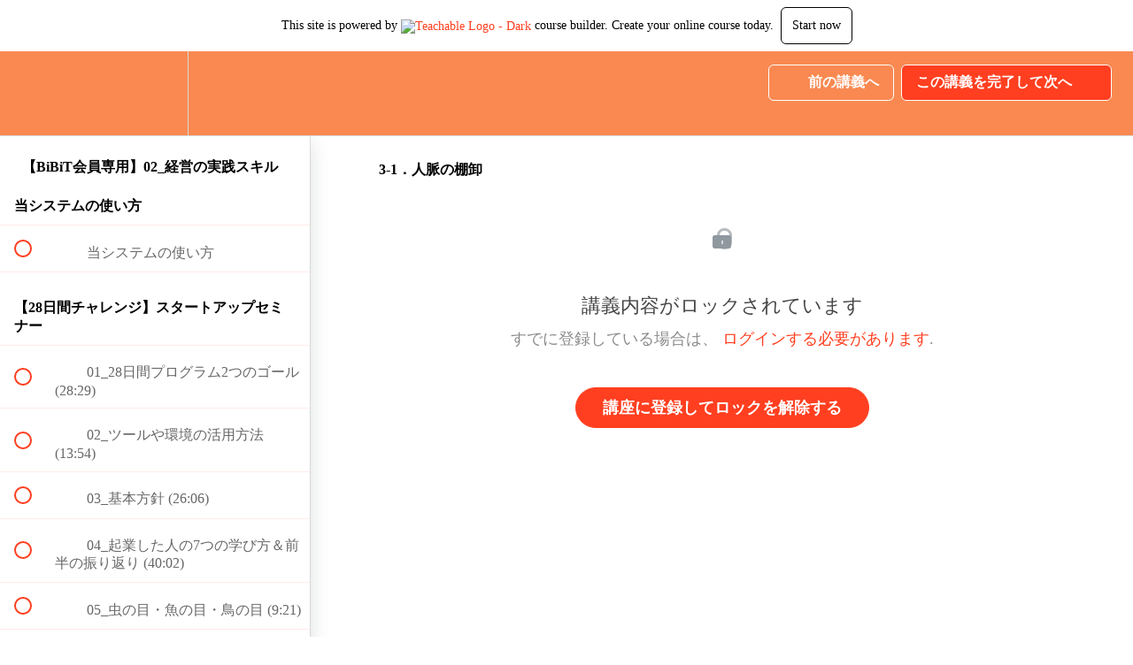

--- FILE ---
content_type: text/html; charset=utf-8
request_url: https://bizfreelance.teachable.com/courses/bibit-skillup/lectures/44783119
body_size: 33672
content:
<!DOCTYPE html>
<html>
  <head>
    <script src="https://releases.transloadit.com/uppy/v4.18.0/uppy.min.js"></script><link rel="stylesheet" href="https://releases.transloadit.com/uppy/v4.18.0/uppy.min.css" />
    <link href='https://static-media.hotmart.com/5O3Gn8zSbnB9qvl5DAjFqIPGnoY=/32x32/https://uploads.teachablecdn.com/attachments/cgSEDbORLG5r6UbSOCOQ_2_Flat_logo_on_transparent_512.png' rel='icon' type='image/png'>

<link href='https://static-media.hotmart.com/aq22SFTDb56lLsg-oHh6t3NVago=/72x72/https://uploads.teachablecdn.com/attachments/cgSEDbORLG5r6UbSOCOQ_2_Flat_logo_on_transparent_512.png' rel='apple-touch-icon' type='image/png'>

<link href='https://static-media.hotmart.com/5_zxwbGbfz73TdM6925Te2BC6Cw=/144x144/https://uploads.teachablecdn.com/attachments/cgSEDbORLG5r6UbSOCOQ_2_Flat_logo_on_transparent_512.png' rel='apple-touch-icon' type='image/png'>

<link href='https://static-media.hotmart.com/qs28yN_43g72Tf_H1voRJi0U688=/320x345/https://uploads.teachablecdn.com/attachments/1YfpWWabS8i1AT9mJXCz_44014731_m.jpg' rel='apple-touch-startup-image' type='image/png'>

<link href='https://static-media.hotmart.com/ngRBSxejoHMTTYPjqzosFls4b-4=/640x690/https://uploads.teachablecdn.com/attachments/1YfpWWabS8i1AT9mJXCz_44014731_m.jpg' rel='apple-touch-startup-image' type='image/png'>

<meta name='apple-mobile-web-app-capable' content='yes' />
<meta charset="UTF-8">
<meta name="csrf-param" content="authenticity_token" />
<meta name="csrf-token" content="obXzNjCEf_ZmvXh-dbi4uRX3yO5KOHvByKOss1sM-jtWemDD8zmpNuUAcXGWrX2BlyMCKqbM33Coqcs3554vJw" />
<link rel="stylesheet" href="https://fedora.teachablecdn.com/assets/bootstrap-748e653be2be27c8e709ced95eab64a05c870fcc9544b56e33dfe1a9a539317d.css" data-turbolinks-track="true" /><link href="https://teachable-themeable.learning.teachable.com/themecss/production/base.css?_=d69447fca3f3&amp;brand_course_heading=%23ffffff&amp;brand_heading=%23134361&amp;brand_homepage_heading=%23ffffff&amp;brand_navbar_fixed_text=%23ffffff&amp;brand_navbar_text=%23ffffff&amp;brand_primary=%23F98951&amp;brand_secondary=%23ff3f20&amp;brand_text=%234d4d4d&amp;logged_out_homepage_background_image_overlay=0.0&amp;logged_out_homepage_background_image_url=https%3A%2F%2Fuploads.teachablecdn.com%2Fattachments%2F1YfpWWabS8i1AT9mJXCz_44014731_m.jpg" rel="stylesheet" data-turbolinks-track="true"></link>
<title>3-1．人脈の棚卸 | 創業後支援センター「ライジング」</title>
<link rel="canonical" href="https://bizfreelance.teachable.com/courses/836238/lectures/44783119">
<meta property="og:image" content="https://file-uploads.teachablecdn.com/13daa7c12d5147838285ec664cc21aa1/79ceac7c3ff74e3488a160c44499ffaf">
<meta property="og:title" content="3-1．人脈の棚卸">
<meta property="og:type" content="website">
<meta property="og:url" content="https://bizfreelance.teachable.com/courses/836238/lectures/44783119">
<meta name="brand_video_player_color" content="#ff3f20">
<meta name="site_title" content="創業後支援センター「ライジング」">
<style></style>
<script src='//fast.wistia.com/assets/external/E-v1.js'></script>
<script
  src='https://www.recaptcha.net/recaptcha/api.js'
  async
  defer></script>



      <meta name="asset_host" content="https://fedora.teachablecdn.com">
     <script>
  (function () {
    const origCreateElement = Document.prototype.createElement;
    Document.prototype.createElement = function () {
      const el = origCreateElement.apply(this, arguments);
      if (arguments[0].toLowerCase() === "video") {
        const observer = new MutationObserver(() => {
          if (
            el.src &&
            el.src.startsWith("data:video") &&
            el.autoplay &&
            el.style.display === "none"
          ) {
            el.removeAttribute("autoplay");
            el.autoplay = false;
            el.style.display = "none";
            observer.disconnect();
          }
        });
        observer.observe(el, {
          attributes: true,
          attributeFilter: ["src", "autoplay", "style"],
        });
      }
      return el;
    };
  })();
</script>
<script src="https://fedora.teachablecdn.com/packs/student-globals--1463f1f1bdf1bb9a431c.js"></script><script src="https://fedora.teachablecdn.com/packs/student-legacy--38db0977d3748059802d.js"></script><script src="https://fedora.teachablecdn.com/packs/student--8dc1fd39145423779044.js"></script>
<meta id='iris-url' data-iris-url=https://eventable.internal.teachable.com />
<script type="text/javascript">
  window.heap=window.heap||[],heap.load=function(e,t){window.heap.appid=e,window.heap.config=t=t||{};var r=document.createElement("script");r.type="text/javascript",r.async=!0,r.src="https://cdn.heapanalytics.com/js/heap-"+e+".js";var a=document.getElementsByTagName("script")[0];a.parentNode.insertBefore(r,a);for(var n=function(e){return function(){heap.push([e].concat(Array.prototype.slice.call(arguments,0)))}},p=["addEventProperties","addUserProperties","clearEventProperties","identify","resetIdentity","removeEventProperty","setEventProperties","track","unsetEventProperty"],o=0;o<p.length;o++)heap[p[o]]=n(p[o])},heap.load("318805607");
  window.heapShouldTrackUser = true;
</script>


<script type="text/javascript">
  var _user_id = ''; // Set to the user's ID, username, or email address, or '' if not yet known.
  var _session_id = '7b8ba60fcefaddfd0e8d8501e8447c18'; // Set to a unique session ID for the visitor's current browsing session.

  var _sift = window._sift = window._sift || [];
  _sift.push(['_setAccount', '2e541754ec']);
  _sift.push(['_setUserId', _user_id]);
  _sift.push(['_setSessionId', _session_id]);
  _sift.push(['_trackPageview']);

  (function() {
    function ls() {
      var e = document.createElement('script');
      e.src = 'https://cdn.sift.com/s.js';
      document.body.appendChild(e);
    }
    if (window.attachEvent) {
      window.attachEvent('onload', ls);
    } else {
      window.addEventListener('load', ls, false);
    }
  })();
</script>




<!-- Google tag (gtag.js) -->
<script async src="https://www.googletagmanager.com/gtag/js?id=G-SL8LSCXHSV"></script>
<script>
  window.dataLayer = window.dataLayer || [];
  function gtag(){dataLayer.push(arguments);}
  gtag('js', new Date());

  gtag('config', 'G-SL8LSCXHSV', {
    'user_id': '',
    'school_id': '550113',
    'school_domain': 'bizfreelance.teachable.com'
  });
</script>



<meta http-equiv="X-UA-Compatible" content="IE=edge">
<script type="text/javascript">window.NREUM||(NREUM={});NREUM.info={"beacon":"bam.nr-data.net","errorBeacon":"bam.nr-data.net","licenseKey":"NRBR-08e3a2ada38dc55a529","applicationID":"1065060701","transactionName":"dAxdTUFZXVQEQh0JAFQXRktWRR5LCV9F","queueTime":0,"applicationTime":365,"agent":""}</script>
<script type="text/javascript">(window.NREUM||(NREUM={})).init={privacy:{cookies_enabled:true},ajax:{deny_list:["bam.nr-data.net"]},feature_flags:["soft_nav"],distributed_tracing:{enabled:true}};(window.NREUM||(NREUM={})).loader_config={agentID:"1103368432",accountID:"4102727",trustKey:"27503",xpid:"UAcHU1FRDxABVFdXBwcHUVQA",licenseKey:"NRBR-08e3a2ada38dc55a529",applicationID:"1065060701",browserID:"1103368432"};;/*! For license information please see nr-loader-spa-1.308.0.min.js.LICENSE.txt */
(()=>{var e,t,r={384:(e,t,r)=>{"use strict";r.d(t,{NT:()=>a,US:()=>u,Zm:()=>o,bQ:()=>d,dV:()=>c,pV:()=>l});var n=r(6154),i=r(1863),s=r(1910);const a={beacon:"bam.nr-data.net",errorBeacon:"bam.nr-data.net"};function o(){return n.gm.NREUM||(n.gm.NREUM={}),void 0===n.gm.newrelic&&(n.gm.newrelic=n.gm.NREUM),n.gm.NREUM}function c(){let e=o();return e.o||(e.o={ST:n.gm.setTimeout,SI:n.gm.setImmediate||n.gm.setInterval,CT:n.gm.clearTimeout,XHR:n.gm.XMLHttpRequest,REQ:n.gm.Request,EV:n.gm.Event,PR:n.gm.Promise,MO:n.gm.MutationObserver,FETCH:n.gm.fetch,WS:n.gm.WebSocket},(0,s.i)(...Object.values(e.o))),e}function d(e,t){let r=o();r.initializedAgents??={},t.initializedAt={ms:(0,i.t)(),date:new Date},r.initializedAgents[e]=t}function u(e,t){o()[e]=t}function l(){return function(){let e=o();const t=e.info||{};e.info={beacon:a.beacon,errorBeacon:a.errorBeacon,...t}}(),function(){let e=o();const t=e.init||{};e.init={...t}}(),c(),function(){let e=o();const t=e.loader_config||{};e.loader_config={...t}}(),o()}},782:(e,t,r)=>{"use strict";r.d(t,{T:()=>n});const n=r(860).K7.pageViewTiming},860:(e,t,r)=>{"use strict";r.d(t,{$J:()=>u,K7:()=>c,P3:()=>d,XX:()=>i,Yy:()=>o,df:()=>s,qY:()=>n,v4:()=>a});const n="events",i="jserrors",s="browser/blobs",a="rum",o="browser/logs",c={ajax:"ajax",genericEvents:"generic_events",jserrors:i,logging:"logging",metrics:"metrics",pageAction:"page_action",pageViewEvent:"page_view_event",pageViewTiming:"page_view_timing",sessionReplay:"session_replay",sessionTrace:"session_trace",softNav:"soft_navigations",spa:"spa"},d={[c.pageViewEvent]:1,[c.pageViewTiming]:2,[c.metrics]:3,[c.jserrors]:4,[c.spa]:5,[c.ajax]:6,[c.sessionTrace]:7,[c.softNav]:8,[c.sessionReplay]:9,[c.logging]:10,[c.genericEvents]:11},u={[c.pageViewEvent]:a,[c.pageViewTiming]:n,[c.ajax]:n,[c.spa]:n,[c.softNav]:n,[c.metrics]:i,[c.jserrors]:i,[c.sessionTrace]:s,[c.sessionReplay]:s,[c.logging]:o,[c.genericEvents]:"ins"}},944:(e,t,r)=>{"use strict";r.d(t,{R:()=>i});var n=r(3241);function i(e,t){"function"==typeof console.debug&&(console.debug("New Relic Warning: https://github.com/newrelic/newrelic-browser-agent/blob/main/docs/warning-codes.md#".concat(e),t),(0,n.W)({agentIdentifier:null,drained:null,type:"data",name:"warn",feature:"warn",data:{code:e,secondary:t}}))}},993:(e,t,r)=>{"use strict";r.d(t,{A$:()=>s,ET:()=>a,TZ:()=>o,p_:()=>i});var n=r(860);const i={ERROR:"ERROR",WARN:"WARN",INFO:"INFO",DEBUG:"DEBUG",TRACE:"TRACE"},s={OFF:0,ERROR:1,WARN:2,INFO:3,DEBUG:4,TRACE:5},a="log",o=n.K7.logging},1541:(e,t,r)=>{"use strict";r.d(t,{U:()=>i,f:()=>n});const n={MFE:"MFE",BA:"BA"};function i(e,t){if(2!==t?.harvestEndpointVersion)return{};const r=t.agentRef.runtime.appMetadata.agents[0].entityGuid;return e?{"source.id":e.id,"source.name":e.name,"source.type":e.type,"parent.id":e.parent?.id||r,"parent.type":e.parent?.type||n.BA}:{"entity.guid":r,appId:t.agentRef.info.applicationID}}},1687:(e,t,r)=>{"use strict";r.d(t,{Ak:()=>d,Ze:()=>h,x3:()=>u});var n=r(3241),i=r(7836),s=r(3606),a=r(860),o=r(2646);const c={};function d(e,t){const r={staged:!1,priority:a.P3[t]||0};l(e),c[e].get(t)||c[e].set(t,r)}function u(e,t){e&&c[e]&&(c[e].get(t)&&c[e].delete(t),p(e,t,!1),c[e].size&&f(e))}function l(e){if(!e)throw new Error("agentIdentifier required");c[e]||(c[e]=new Map)}function h(e="",t="feature",r=!1){if(l(e),!e||!c[e].get(t)||r)return p(e,t);c[e].get(t).staged=!0,f(e)}function f(e){const t=Array.from(c[e]);t.every(([e,t])=>t.staged)&&(t.sort((e,t)=>e[1].priority-t[1].priority),t.forEach(([t])=>{c[e].delete(t),p(e,t)}))}function p(e,t,r=!0){const a=e?i.ee.get(e):i.ee,c=s.i.handlers;if(!a.aborted&&a.backlog&&c){if((0,n.W)({agentIdentifier:e,type:"lifecycle",name:"drain",feature:t}),r){const e=a.backlog[t],r=c[t];if(r){for(let t=0;e&&t<e.length;++t)g(e[t],r);Object.entries(r).forEach(([e,t])=>{Object.values(t||{}).forEach(t=>{t[0]?.on&&t[0]?.context()instanceof o.y&&t[0].on(e,t[1])})})}}a.isolatedBacklog||delete c[t],a.backlog[t]=null,a.emit("drain-"+t,[])}}function g(e,t){var r=e[1];Object.values(t[r]||{}).forEach(t=>{var r=e[0];if(t[0]===r){var n=t[1],i=e[3],s=e[2];n.apply(i,s)}})}},1738:(e,t,r)=>{"use strict";r.d(t,{U:()=>f,Y:()=>h});var n=r(3241),i=r(9908),s=r(1863),a=r(944),o=r(5701),c=r(3969),d=r(8362),u=r(860),l=r(4261);function h(e,t,r,s){const h=s||r;!h||h[e]&&h[e]!==d.d.prototype[e]||(h[e]=function(){(0,i.p)(c.xV,["API/"+e+"/called"],void 0,u.K7.metrics,r.ee),(0,n.W)({agentIdentifier:r.agentIdentifier,drained:!!o.B?.[r.agentIdentifier],type:"data",name:"api",feature:l.Pl+e,data:{}});try{return t.apply(this,arguments)}catch(e){(0,a.R)(23,e)}})}function f(e,t,r,n,a){const o=e.info;null===r?delete o.jsAttributes[t]:o.jsAttributes[t]=r,(a||null===r)&&(0,i.p)(l.Pl+n,[(0,s.t)(),t,r],void 0,"session",e.ee)}},1741:(e,t,r)=>{"use strict";r.d(t,{W:()=>s});var n=r(944),i=r(4261);class s{#e(e,...t){if(this[e]!==s.prototype[e])return this[e](...t);(0,n.R)(35,e)}addPageAction(e,t){return this.#e(i.hG,e,t)}register(e){return this.#e(i.eY,e)}recordCustomEvent(e,t){return this.#e(i.fF,e,t)}setPageViewName(e,t){return this.#e(i.Fw,e,t)}setCustomAttribute(e,t,r){return this.#e(i.cD,e,t,r)}noticeError(e,t){return this.#e(i.o5,e,t)}setUserId(e,t=!1){return this.#e(i.Dl,e,t)}setApplicationVersion(e){return this.#e(i.nb,e)}setErrorHandler(e){return this.#e(i.bt,e)}addRelease(e,t){return this.#e(i.k6,e,t)}log(e,t){return this.#e(i.$9,e,t)}start(){return this.#e(i.d3)}finished(e){return this.#e(i.BL,e)}recordReplay(){return this.#e(i.CH)}pauseReplay(){return this.#e(i.Tb)}addToTrace(e){return this.#e(i.U2,e)}setCurrentRouteName(e){return this.#e(i.PA,e)}interaction(e){return this.#e(i.dT,e)}wrapLogger(e,t,r){return this.#e(i.Wb,e,t,r)}measure(e,t){return this.#e(i.V1,e,t)}consent(e){return this.#e(i.Pv,e)}}},1863:(e,t,r)=>{"use strict";function n(){return Math.floor(performance.now())}r.d(t,{t:()=>n})},1910:(e,t,r)=>{"use strict";r.d(t,{i:()=>s});var n=r(944);const i=new Map;function s(...e){return e.every(e=>{if(i.has(e))return i.get(e);const t="function"==typeof e?e.toString():"",r=t.includes("[native code]"),s=t.includes("nrWrapper");return r||s||(0,n.R)(64,e?.name||t),i.set(e,r),r})}},2555:(e,t,r)=>{"use strict";r.d(t,{D:()=>o,f:()=>a});var n=r(384),i=r(8122);const s={beacon:n.NT.beacon,errorBeacon:n.NT.errorBeacon,licenseKey:void 0,applicationID:void 0,sa:void 0,queueTime:void 0,applicationTime:void 0,ttGuid:void 0,user:void 0,account:void 0,product:void 0,extra:void 0,jsAttributes:{},userAttributes:void 0,atts:void 0,transactionName:void 0,tNamePlain:void 0};function a(e){try{return!!e.licenseKey&&!!e.errorBeacon&&!!e.applicationID}catch(e){return!1}}const o=e=>(0,i.a)(e,s)},2614:(e,t,r)=>{"use strict";r.d(t,{BB:()=>a,H3:()=>n,g:()=>d,iL:()=>c,tS:()=>o,uh:()=>i,wk:()=>s});const n="NRBA",i="SESSION",s=144e5,a=18e5,o={STARTED:"session-started",PAUSE:"session-pause",RESET:"session-reset",RESUME:"session-resume",UPDATE:"session-update"},c={SAME_TAB:"same-tab",CROSS_TAB:"cross-tab"},d={OFF:0,FULL:1,ERROR:2}},2646:(e,t,r)=>{"use strict";r.d(t,{y:()=>n});class n{constructor(e){this.contextId=e}}},2843:(e,t,r)=>{"use strict";r.d(t,{G:()=>s,u:()=>i});var n=r(3878);function i(e,t=!1,r,i){(0,n.DD)("visibilitychange",function(){if(t)return void("hidden"===document.visibilityState&&e());e(document.visibilityState)},r,i)}function s(e,t,r){(0,n.sp)("pagehide",e,t,r)}},3241:(e,t,r)=>{"use strict";r.d(t,{W:()=>s});var n=r(6154);const i="newrelic";function s(e={}){try{n.gm.dispatchEvent(new CustomEvent(i,{detail:e}))}catch(e){}}},3304:(e,t,r)=>{"use strict";r.d(t,{A:()=>s});var n=r(7836);const i=()=>{const e=new WeakSet;return(t,r)=>{if("object"==typeof r&&null!==r){if(e.has(r))return;e.add(r)}return r}};function s(e){try{return JSON.stringify(e,i())??""}catch(e){try{n.ee.emit("internal-error",[e])}catch(e){}return""}}},3333:(e,t,r)=>{"use strict";r.d(t,{$v:()=>u,TZ:()=>n,Xh:()=>c,Zp:()=>i,kd:()=>d,mq:()=>o,nf:()=>a,qN:()=>s});const n=r(860).K7.genericEvents,i=["auxclick","click","copy","keydown","paste","scrollend"],s=["focus","blur"],a=4,o=1e3,c=2e3,d=["PageAction","UserAction","BrowserPerformance"],u={RESOURCES:"experimental.resources",REGISTER:"register"}},3434:(e,t,r)=>{"use strict";r.d(t,{Jt:()=>s,YM:()=>d});var n=r(7836),i=r(5607);const s="nr@original:".concat(i.W),a=50;var o=Object.prototype.hasOwnProperty,c=!1;function d(e,t){return e||(e=n.ee),r.inPlace=function(e,t,n,i,s){n||(n="");const a="-"===n.charAt(0);for(let o=0;o<t.length;o++){const c=t[o],d=e[c];l(d)||(e[c]=r(d,a?c+n:n,i,c,s))}},r.flag=s,r;function r(t,r,n,c,d){return l(t)?t:(r||(r=""),nrWrapper[s]=t,function(e,t,r){if(Object.defineProperty&&Object.keys)try{return Object.keys(e).forEach(function(r){Object.defineProperty(t,r,{get:function(){return e[r]},set:function(t){return e[r]=t,t}})}),t}catch(e){u([e],r)}for(var n in e)o.call(e,n)&&(t[n]=e[n])}(t,nrWrapper,e),nrWrapper);function nrWrapper(){var s,o,l,h;let f;try{o=this,s=[...arguments],l="function"==typeof n?n(s,o):n||{}}catch(t){u([t,"",[s,o,c],l],e)}i(r+"start",[s,o,c],l,d);const p=performance.now();let g;try{return h=t.apply(o,s),g=performance.now(),h}catch(e){throw g=performance.now(),i(r+"err",[s,o,e],l,d),f=e,f}finally{const e=g-p,t={start:p,end:g,duration:e,isLongTask:e>=a,methodName:c,thrownError:f};t.isLongTask&&i("long-task",[t,o],l,d),i(r+"end",[s,o,h],l,d)}}}function i(r,n,i,s){if(!c||t){var a=c;c=!0;try{e.emit(r,n,i,t,s)}catch(t){u([t,r,n,i],e)}c=a}}}function u(e,t){t||(t=n.ee);try{t.emit("internal-error",e)}catch(e){}}function l(e){return!(e&&"function"==typeof e&&e.apply&&!e[s])}},3606:(e,t,r)=>{"use strict";r.d(t,{i:()=>s});var n=r(9908);s.on=a;var i=s.handlers={};function s(e,t,r,s){a(s||n.d,i,e,t,r)}function a(e,t,r,i,s){s||(s="feature"),e||(e=n.d);var a=t[s]=t[s]||{};(a[r]=a[r]||[]).push([e,i])}},3738:(e,t,r)=>{"use strict";r.d(t,{He:()=>i,Kp:()=>o,Lc:()=>d,Rz:()=>u,TZ:()=>n,bD:()=>s,d3:()=>a,jx:()=>l,sl:()=>h,uP:()=>c});const n=r(860).K7.sessionTrace,i="bstResource",s="resource",a="-start",o="-end",c="fn"+a,d="fn"+o,u="pushState",l=1e3,h=3e4},3785:(e,t,r)=>{"use strict";r.d(t,{R:()=>c,b:()=>d});var n=r(9908),i=r(1863),s=r(860),a=r(3969),o=r(993);function c(e,t,r={},c=o.p_.INFO,d=!0,u,l=(0,i.t)()){(0,n.p)(a.xV,["API/logging/".concat(c.toLowerCase(),"/called")],void 0,s.K7.metrics,e),(0,n.p)(o.ET,[l,t,r,c,d,u],void 0,s.K7.logging,e)}function d(e){return"string"==typeof e&&Object.values(o.p_).some(t=>t===e.toUpperCase().trim())}},3878:(e,t,r)=>{"use strict";function n(e,t){return{capture:e,passive:!1,signal:t}}function i(e,t,r=!1,i){window.addEventListener(e,t,n(r,i))}function s(e,t,r=!1,i){document.addEventListener(e,t,n(r,i))}r.d(t,{DD:()=>s,jT:()=>n,sp:()=>i})},3962:(e,t,r)=>{"use strict";r.d(t,{AM:()=>a,O2:()=>l,OV:()=>s,Qu:()=>h,TZ:()=>c,ih:()=>f,pP:()=>o,t1:()=>u,tC:()=>i,wD:()=>d});var n=r(860);const i=["click","keydown","submit"],s="popstate",a="api",o="initialPageLoad",c=n.K7.softNav,d=5e3,u=500,l={INITIAL_PAGE_LOAD:"",ROUTE_CHANGE:1,UNSPECIFIED:2},h={INTERACTION:1,AJAX:2,CUSTOM_END:3,CUSTOM_TRACER:4},f={IP:"in progress",PF:"pending finish",FIN:"finished",CAN:"cancelled"}},3969:(e,t,r)=>{"use strict";r.d(t,{TZ:()=>n,XG:()=>o,rs:()=>i,xV:()=>a,z_:()=>s});const n=r(860).K7.metrics,i="sm",s="cm",a="storeSupportabilityMetrics",o="storeEventMetrics"},4234:(e,t,r)=>{"use strict";r.d(t,{W:()=>s});var n=r(7836),i=r(1687);class s{constructor(e,t){this.agentIdentifier=e,this.ee=n.ee.get(e),this.featureName=t,this.blocked=!1}deregisterDrain(){(0,i.x3)(this.agentIdentifier,this.featureName)}}},4261:(e,t,r)=>{"use strict";r.d(t,{$9:()=>u,BL:()=>c,CH:()=>p,Dl:()=>R,Fw:()=>w,PA:()=>v,Pl:()=>n,Pv:()=>A,Tb:()=>h,U2:()=>a,V1:()=>E,Wb:()=>T,bt:()=>y,cD:()=>b,d3:()=>x,dT:()=>d,eY:()=>g,fF:()=>f,hG:()=>s,hw:()=>i,k6:()=>o,nb:()=>m,o5:()=>l});const n="api-",i=n+"ixn-",s="addPageAction",a="addToTrace",o="addRelease",c="finished",d="interaction",u="log",l="noticeError",h="pauseReplay",f="recordCustomEvent",p="recordReplay",g="register",m="setApplicationVersion",v="setCurrentRouteName",b="setCustomAttribute",y="setErrorHandler",w="setPageViewName",R="setUserId",x="start",T="wrapLogger",E="measure",A="consent"},5205:(e,t,r)=>{"use strict";r.d(t,{j:()=>S});var n=r(384),i=r(1741);var s=r(2555),a=r(3333);const o=e=>{if(!e||"string"!=typeof e)return!1;try{document.createDocumentFragment().querySelector(e)}catch{return!1}return!0};var c=r(2614),d=r(944),u=r(8122);const l="[data-nr-mask]",h=e=>(0,u.a)(e,(()=>{const e={feature_flags:[],experimental:{allow_registered_children:!1,resources:!1},mask_selector:"*",block_selector:"[data-nr-block]",mask_input_options:{color:!1,date:!1,"datetime-local":!1,email:!1,month:!1,number:!1,range:!1,search:!1,tel:!1,text:!1,time:!1,url:!1,week:!1,textarea:!1,select:!1,password:!0}};return{ajax:{deny_list:void 0,block_internal:!0,enabled:!0,autoStart:!0},api:{get allow_registered_children(){return e.feature_flags.includes(a.$v.REGISTER)||e.experimental.allow_registered_children},set allow_registered_children(t){e.experimental.allow_registered_children=t},duplicate_registered_data:!1},browser_consent_mode:{enabled:!1},distributed_tracing:{enabled:void 0,exclude_newrelic_header:void 0,cors_use_newrelic_header:void 0,cors_use_tracecontext_headers:void 0,allowed_origins:void 0},get feature_flags(){return e.feature_flags},set feature_flags(t){e.feature_flags=t},generic_events:{enabled:!0,autoStart:!0},harvest:{interval:30},jserrors:{enabled:!0,autoStart:!0},logging:{enabled:!0,autoStart:!0},metrics:{enabled:!0,autoStart:!0},obfuscate:void 0,page_action:{enabled:!0},page_view_event:{enabled:!0,autoStart:!0},page_view_timing:{enabled:!0,autoStart:!0},performance:{capture_marks:!1,capture_measures:!1,capture_detail:!0,resources:{get enabled(){return e.feature_flags.includes(a.$v.RESOURCES)||e.experimental.resources},set enabled(t){e.experimental.resources=t},asset_types:[],first_party_domains:[],ignore_newrelic:!0}},privacy:{cookies_enabled:!0},proxy:{assets:void 0,beacon:void 0},session:{expiresMs:c.wk,inactiveMs:c.BB},session_replay:{autoStart:!0,enabled:!1,preload:!1,sampling_rate:10,error_sampling_rate:100,collect_fonts:!1,inline_images:!1,fix_stylesheets:!0,mask_all_inputs:!0,get mask_text_selector(){return e.mask_selector},set mask_text_selector(t){o(t)?e.mask_selector="".concat(t,",").concat(l):""===t||null===t?e.mask_selector=l:(0,d.R)(5,t)},get block_class(){return"nr-block"},get ignore_class(){return"nr-ignore"},get mask_text_class(){return"nr-mask"},get block_selector(){return e.block_selector},set block_selector(t){o(t)?e.block_selector+=",".concat(t):""!==t&&(0,d.R)(6,t)},get mask_input_options(){return e.mask_input_options},set mask_input_options(t){t&&"object"==typeof t?e.mask_input_options={...t,password:!0}:(0,d.R)(7,t)}},session_trace:{enabled:!0,autoStart:!0},soft_navigations:{enabled:!0,autoStart:!0},spa:{enabled:!0,autoStart:!0},ssl:void 0,user_actions:{enabled:!0,elementAttributes:["id","className","tagName","type"]}}})());var f=r(6154),p=r(9324);let g=0;const m={buildEnv:p.F3,distMethod:p.Xs,version:p.xv,originTime:f.WN},v={consented:!1},b={appMetadata:{},get consented(){return this.session?.state?.consent||v.consented},set consented(e){v.consented=e},customTransaction:void 0,denyList:void 0,disabled:!1,harvester:void 0,isolatedBacklog:!1,isRecording:!1,loaderType:void 0,maxBytes:3e4,obfuscator:void 0,onerror:void 0,ptid:void 0,releaseIds:{},session:void 0,timeKeeper:void 0,registeredEntities:[],jsAttributesMetadata:{bytes:0},get harvestCount(){return++g}},y=e=>{const t=(0,u.a)(e,b),r=Object.keys(m).reduce((e,t)=>(e[t]={value:m[t],writable:!1,configurable:!0,enumerable:!0},e),{});return Object.defineProperties(t,r)};var w=r(5701);const R=e=>{const t=e.startsWith("http");e+="/",r.p=t?e:"https://"+e};var x=r(7836),T=r(3241);const E={accountID:void 0,trustKey:void 0,agentID:void 0,licenseKey:void 0,applicationID:void 0,xpid:void 0},A=e=>(0,u.a)(e,E),_=new Set;function S(e,t={},r,a){let{init:o,info:c,loader_config:d,runtime:u={},exposed:l=!0}=t;if(!c){const e=(0,n.pV)();o=e.init,c=e.info,d=e.loader_config}e.init=h(o||{}),e.loader_config=A(d||{}),c.jsAttributes??={},f.bv&&(c.jsAttributes.isWorker=!0),e.info=(0,s.D)(c);const p=e.init,g=[c.beacon,c.errorBeacon];_.has(e.agentIdentifier)||(p.proxy.assets&&(R(p.proxy.assets),g.push(p.proxy.assets)),p.proxy.beacon&&g.push(p.proxy.beacon),e.beacons=[...g],function(e){const t=(0,n.pV)();Object.getOwnPropertyNames(i.W.prototype).forEach(r=>{const n=i.W.prototype[r];if("function"!=typeof n||"constructor"===n)return;let s=t[r];e[r]&&!1!==e.exposed&&"micro-agent"!==e.runtime?.loaderType&&(t[r]=(...t)=>{const n=e[r](...t);return s?s(...t):n})})}(e),(0,n.US)("activatedFeatures",w.B)),u.denyList=[...p.ajax.deny_list||[],...p.ajax.block_internal?g:[]],u.ptid=e.agentIdentifier,u.loaderType=r,e.runtime=y(u),_.has(e.agentIdentifier)||(e.ee=x.ee.get(e.agentIdentifier),e.exposed=l,(0,T.W)({agentIdentifier:e.agentIdentifier,drained:!!w.B?.[e.agentIdentifier],type:"lifecycle",name:"initialize",feature:void 0,data:e.config})),_.add(e.agentIdentifier)}},5270:(e,t,r)=>{"use strict";r.d(t,{Aw:()=>a,SR:()=>s,rF:()=>o});var n=r(384),i=r(7767);function s(e){return!!(0,n.dV)().o.MO&&(0,i.V)(e)&&!0===e?.session_trace.enabled}function a(e){return!0===e?.session_replay.preload&&s(e)}function o(e,t){try{if("string"==typeof t?.type){if("password"===t.type.toLowerCase())return"*".repeat(e?.length||0);if(void 0!==t?.dataset?.nrUnmask||t?.classList?.contains("nr-unmask"))return e}}catch(e){}return"string"==typeof e?e.replace(/[\S]/g,"*"):"*".repeat(e?.length||0)}},5289:(e,t,r)=>{"use strict";r.d(t,{GG:()=>a,Qr:()=>c,sB:()=>o});var n=r(3878),i=r(6389);function s(){return"undefined"==typeof document||"complete"===document.readyState}function a(e,t){if(s())return e();const r=(0,i.J)(e),a=setInterval(()=>{s()&&(clearInterval(a),r())},500);(0,n.sp)("load",r,t)}function o(e){if(s())return e();(0,n.DD)("DOMContentLoaded",e)}function c(e){if(s())return e();(0,n.sp)("popstate",e)}},5607:(e,t,r)=>{"use strict";r.d(t,{W:()=>n});const n=(0,r(9566).bz)()},5701:(e,t,r)=>{"use strict";r.d(t,{B:()=>s,t:()=>a});var n=r(3241);const i=new Set,s={};function a(e,t){const r=t.agentIdentifier;s[r]??={},e&&"object"==typeof e&&(i.has(r)||(t.ee.emit("rumresp",[e]),s[r]=e,i.add(r),(0,n.W)({agentIdentifier:r,loaded:!0,drained:!0,type:"lifecycle",name:"load",feature:void 0,data:e})))}},6154:(e,t,r)=>{"use strict";r.d(t,{OF:()=>d,RI:()=>i,WN:()=>h,bv:()=>s,eN:()=>f,gm:()=>a,lR:()=>l,m:()=>c,mw:()=>o,sb:()=>u});var n=r(1863);const i="undefined"!=typeof window&&!!window.document,s="undefined"!=typeof WorkerGlobalScope&&("undefined"!=typeof self&&self instanceof WorkerGlobalScope&&self.navigator instanceof WorkerNavigator||"undefined"!=typeof globalThis&&globalThis instanceof WorkerGlobalScope&&globalThis.navigator instanceof WorkerNavigator),a=i?window:"undefined"!=typeof WorkerGlobalScope&&("undefined"!=typeof self&&self instanceof WorkerGlobalScope&&self||"undefined"!=typeof globalThis&&globalThis instanceof WorkerGlobalScope&&globalThis),o=Boolean("hidden"===a?.document?.visibilityState),c=""+a?.location,d=/iPad|iPhone|iPod/.test(a.navigator?.userAgent),u=d&&"undefined"==typeof SharedWorker,l=(()=>{const e=a.navigator?.userAgent?.match(/Firefox[/\s](\d+\.\d+)/);return Array.isArray(e)&&e.length>=2?+e[1]:0})(),h=Date.now()-(0,n.t)(),f=()=>"undefined"!=typeof PerformanceNavigationTiming&&a?.performance?.getEntriesByType("navigation")?.[0]?.responseStart},6344:(e,t,r)=>{"use strict";r.d(t,{BB:()=>u,Qb:()=>l,TZ:()=>i,Ug:()=>a,Vh:()=>s,_s:()=>o,bc:()=>d,yP:()=>c});var n=r(2614);const i=r(860).K7.sessionReplay,s="errorDuringReplay",a=.12,o={DomContentLoaded:0,Load:1,FullSnapshot:2,IncrementalSnapshot:3,Meta:4,Custom:5},c={[n.g.ERROR]:15e3,[n.g.FULL]:3e5,[n.g.OFF]:0},d={RESET:{message:"Session was reset",sm:"Reset"},IMPORT:{message:"Recorder failed to import",sm:"Import"},TOO_MANY:{message:"429: Too Many Requests",sm:"Too-Many"},TOO_BIG:{message:"Payload was too large",sm:"Too-Big"},CROSS_TAB:{message:"Session Entity was set to OFF on another tab",sm:"Cross-Tab"},ENTITLEMENTS:{message:"Session Replay is not allowed and will not be started",sm:"Entitlement"}},u=5e3,l={API:"api",RESUME:"resume",SWITCH_TO_FULL:"switchToFull",INITIALIZE:"initialize",PRELOAD:"preload"}},6389:(e,t,r)=>{"use strict";function n(e,t=500,r={}){const n=r?.leading||!1;let i;return(...r)=>{n&&void 0===i&&(e.apply(this,r),i=setTimeout(()=>{i=clearTimeout(i)},t)),n||(clearTimeout(i),i=setTimeout(()=>{e.apply(this,r)},t))}}function i(e){let t=!1;return(...r)=>{t||(t=!0,e.apply(this,r))}}r.d(t,{J:()=>i,s:()=>n})},6630:(e,t,r)=>{"use strict";r.d(t,{T:()=>n});const n=r(860).K7.pageViewEvent},6774:(e,t,r)=>{"use strict";r.d(t,{T:()=>n});const n=r(860).K7.jserrors},7295:(e,t,r)=>{"use strict";r.d(t,{Xv:()=>a,gX:()=>i,iW:()=>s});var n=[];function i(e){if(!e||s(e))return!1;if(0===n.length)return!0;if("*"===n[0].hostname)return!1;for(var t=0;t<n.length;t++){var r=n[t];if(r.hostname.test(e.hostname)&&r.pathname.test(e.pathname))return!1}return!0}function s(e){return void 0===e.hostname}function a(e){if(n=[],e&&e.length)for(var t=0;t<e.length;t++){let r=e[t];if(!r)continue;if("*"===r)return void(n=[{hostname:"*"}]);0===r.indexOf("http://")?r=r.substring(7):0===r.indexOf("https://")&&(r=r.substring(8));const i=r.indexOf("/");let s,a;i>0?(s=r.substring(0,i),a=r.substring(i)):(s=r,a="*");let[c]=s.split(":");n.push({hostname:o(c),pathname:o(a,!0)})}}function o(e,t=!1){const r=e.replace(/[.+?^${}()|[\]\\]/g,e=>"\\"+e).replace(/\*/g,".*?");return new RegExp((t?"^":"")+r+"$")}},7485:(e,t,r)=>{"use strict";r.d(t,{D:()=>i});var n=r(6154);function i(e){if(0===(e||"").indexOf("data:"))return{protocol:"data"};try{const t=new URL(e,location.href),r={port:t.port,hostname:t.hostname,pathname:t.pathname,search:t.search,protocol:t.protocol.slice(0,t.protocol.indexOf(":")),sameOrigin:t.protocol===n.gm?.location?.protocol&&t.host===n.gm?.location?.host};return r.port&&""!==r.port||("http:"===t.protocol&&(r.port="80"),"https:"===t.protocol&&(r.port="443")),r.pathname&&""!==r.pathname?r.pathname.startsWith("/")||(r.pathname="/".concat(r.pathname)):r.pathname="/",r}catch(e){return{}}}},7699:(e,t,r)=>{"use strict";r.d(t,{It:()=>s,KC:()=>o,No:()=>i,qh:()=>a});var n=r(860);const i=16e3,s=1e6,a="SESSION_ERROR",o={[n.K7.logging]:!0,[n.K7.genericEvents]:!1,[n.K7.jserrors]:!1,[n.K7.ajax]:!1}},7767:(e,t,r)=>{"use strict";r.d(t,{V:()=>i});var n=r(6154);const i=e=>n.RI&&!0===e?.privacy.cookies_enabled},7836:(e,t,r)=>{"use strict";r.d(t,{P:()=>o,ee:()=>c});var n=r(384),i=r(8990),s=r(2646),a=r(5607);const o="nr@context:".concat(a.W),c=function e(t,r){var n={},a={},u={},l=!1;try{l=16===r.length&&d.initializedAgents?.[r]?.runtime.isolatedBacklog}catch(e){}var h={on:p,addEventListener:p,removeEventListener:function(e,t){var r=n[e];if(!r)return;for(var i=0;i<r.length;i++)r[i]===t&&r.splice(i,1)},emit:function(e,r,n,i,s){!1!==s&&(s=!0);if(c.aborted&&!i)return;t&&s&&t.emit(e,r,n);var o=f(n);g(e).forEach(e=>{e.apply(o,r)});var d=v()[a[e]];d&&d.push([h,e,r,o]);return o},get:m,listeners:g,context:f,buffer:function(e,t){const r=v();if(t=t||"feature",h.aborted)return;Object.entries(e||{}).forEach(([e,n])=>{a[n]=t,t in r||(r[t]=[])})},abort:function(){h._aborted=!0,Object.keys(h.backlog).forEach(e=>{delete h.backlog[e]})},isBuffering:function(e){return!!v()[a[e]]},debugId:r,backlog:l?{}:t&&"object"==typeof t.backlog?t.backlog:{},isolatedBacklog:l};return Object.defineProperty(h,"aborted",{get:()=>{let e=h._aborted||!1;return e||(t&&(e=t.aborted),e)}}),h;function f(e){return e&&e instanceof s.y?e:e?(0,i.I)(e,o,()=>new s.y(o)):new s.y(o)}function p(e,t){n[e]=g(e).concat(t)}function g(e){return n[e]||[]}function m(t){return u[t]=u[t]||e(h,t)}function v(){return h.backlog}}(void 0,"globalEE"),d=(0,n.Zm)();d.ee||(d.ee=c)},8122:(e,t,r)=>{"use strict";r.d(t,{a:()=>i});var n=r(944);function i(e,t){try{if(!e||"object"!=typeof e)return(0,n.R)(3);if(!t||"object"!=typeof t)return(0,n.R)(4);const r=Object.create(Object.getPrototypeOf(t),Object.getOwnPropertyDescriptors(t)),s=0===Object.keys(r).length?e:r;for(let a in s)if(void 0!==e[a])try{if(null===e[a]){r[a]=null;continue}Array.isArray(e[a])&&Array.isArray(t[a])?r[a]=Array.from(new Set([...e[a],...t[a]])):"object"==typeof e[a]&&"object"==typeof t[a]?r[a]=i(e[a],t[a]):r[a]=e[a]}catch(e){r[a]||(0,n.R)(1,e)}return r}catch(e){(0,n.R)(2,e)}}},8139:(e,t,r)=>{"use strict";r.d(t,{u:()=>h});var n=r(7836),i=r(3434),s=r(8990),a=r(6154);const o={},c=a.gm.XMLHttpRequest,d="addEventListener",u="removeEventListener",l="nr@wrapped:".concat(n.P);function h(e){var t=function(e){return(e||n.ee).get("events")}(e);if(o[t.debugId]++)return t;o[t.debugId]=1;var r=(0,i.YM)(t,!0);function h(e){r.inPlace(e,[d,u],"-",p)}function p(e,t){return e[1]}return"getPrototypeOf"in Object&&(a.RI&&f(document,h),c&&f(c.prototype,h),f(a.gm,h)),t.on(d+"-start",function(e,t){var n=e[1];if(null!==n&&("function"==typeof n||"object"==typeof n)&&"newrelic"!==e[0]){var i=(0,s.I)(n,l,function(){var e={object:function(){if("function"!=typeof n.handleEvent)return;return n.handleEvent.apply(n,arguments)},function:n}[typeof n];return e?r(e,"fn-",null,e.name||"anonymous"):n});this.wrapped=e[1]=i}}),t.on(u+"-start",function(e){e[1]=this.wrapped||e[1]}),t}function f(e,t,...r){let n=e;for(;"object"==typeof n&&!Object.prototype.hasOwnProperty.call(n,d);)n=Object.getPrototypeOf(n);n&&t(n,...r)}},8362:(e,t,r)=>{"use strict";r.d(t,{d:()=>s});var n=r(9566),i=r(1741);class s extends i.W{agentIdentifier=(0,n.LA)(16)}},8374:(e,t,r)=>{r.nc=(()=>{try{return document?.currentScript?.nonce}catch(e){}return""})()},8990:(e,t,r)=>{"use strict";r.d(t,{I:()=>i});var n=Object.prototype.hasOwnProperty;function i(e,t,r){if(n.call(e,t))return e[t];var i=r();if(Object.defineProperty&&Object.keys)try{return Object.defineProperty(e,t,{value:i,writable:!0,enumerable:!1}),i}catch(e){}return e[t]=i,i}},9119:(e,t,r)=>{"use strict";r.d(t,{L:()=>s});var n=/([^?#]*)[^#]*(#[^?]*|$).*/,i=/([^?#]*)().*/;function s(e,t){return e?e.replace(t?n:i,"$1$2"):e}},9300:(e,t,r)=>{"use strict";r.d(t,{T:()=>n});const n=r(860).K7.ajax},9324:(e,t,r)=>{"use strict";r.d(t,{AJ:()=>a,F3:()=>i,Xs:()=>s,Yq:()=>o,xv:()=>n});const n="1.308.0",i="PROD",s="CDN",a="@newrelic/rrweb",o="1.0.1"},9566:(e,t,r)=>{"use strict";r.d(t,{LA:()=>o,ZF:()=>c,bz:()=>a,el:()=>d});var n=r(6154);const i="xxxxxxxx-xxxx-4xxx-yxxx-xxxxxxxxxxxx";function s(e,t){return e?15&e[t]:16*Math.random()|0}function a(){const e=n.gm?.crypto||n.gm?.msCrypto;let t,r=0;return e&&e.getRandomValues&&(t=e.getRandomValues(new Uint8Array(30))),i.split("").map(e=>"x"===e?s(t,r++).toString(16):"y"===e?(3&s()|8).toString(16):e).join("")}function o(e){const t=n.gm?.crypto||n.gm?.msCrypto;let r,i=0;t&&t.getRandomValues&&(r=t.getRandomValues(new Uint8Array(e)));const a=[];for(var o=0;o<e;o++)a.push(s(r,i++).toString(16));return a.join("")}function c(){return o(16)}function d(){return o(32)}},9908:(e,t,r)=>{"use strict";r.d(t,{d:()=>n,p:()=>i});var n=r(7836).ee.get("handle");function i(e,t,r,i,s){s?(s.buffer([e],i),s.emit(e,t,r)):(n.buffer([e],i),n.emit(e,t,r))}}},n={};function i(e){var t=n[e];if(void 0!==t)return t.exports;var s=n[e]={exports:{}};return r[e](s,s.exports,i),s.exports}i.m=r,i.d=(e,t)=>{for(var r in t)i.o(t,r)&&!i.o(e,r)&&Object.defineProperty(e,r,{enumerable:!0,get:t[r]})},i.f={},i.e=e=>Promise.all(Object.keys(i.f).reduce((t,r)=>(i.f[r](e,t),t),[])),i.u=e=>({212:"nr-spa-compressor",249:"nr-spa-recorder",478:"nr-spa"}[e]+"-1.308.0.min.js"),i.o=(e,t)=>Object.prototype.hasOwnProperty.call(e,t),e={},t="NRBA-1.308.0.PROD:",i.l=(r,n,s,a)=>{if(e[r])e[r].push(n);else{var o,c;if(void 0!==s)for(var d=document.getElementsByTagName("script"),u=0;u<d.length;u++){var l=d[u];if(l.getAttribute("src")==r||l.getAttribute("data-webpack")==t+s){o=l;break}}if(!o){c=!0;var h={478:"sha512-RSfSVnmHk59T/uIPbdSE0LPeqcEdF4/+XhfJdBuccH5rYMOEZDhFdtnh6X6nJk7hGpzHd9Ujhsy7lZEz/ORYCQ==",249:"sha512-ehJXhmntm85NSqW4MkhfQqmeKFulra3klDyY0OPDUE+sQ3GokHlPh1pmAzuNy//3j4ac6lzIbmXLvGQBMYmrkg==",212:"sha512-B9h4CR46ndKRgMBcK+j67uSR2RCnJfGefU+A7FrgR/k42ovXy5x/MAVFiSvFxuVeEk/pNLgvYGMp1cBSK/G6Fg=="};(o=document.createElement("script")).charset="utf-8",i.nc&&o.setAttribute("nonce",i.nc),o.setAttribute("data-webpack",t+s),o.src=r,0!==o.src.indexOf(window.location.origin+"/")&&(o.crossOrigin="anonymous"),h[a]&&(o.integrity=h[a])}e[r]=[n];var f=(t,n)=>{o.onerror=o.onload=null,clearTimeout(p);var i=e[r];if(delete e[r],o.parentNode&&o.parentNode.removeChild(o),i&&i.forEach(e=>e(n)),t)return t(n)},p=setTimeout(f.bind(null,void 0,{type:"timeout",target:o}),12e4);o.onerror=f.bind(null,o.onerror),o.onload=f.bind(null,o.onload),c&&document.head.appendChild(o)}},i.r=e=>{"undefined"!=typeof Symbol&&Symbol.toStringTag&&Object.defineProperty(e,Symbol.toStringTag,{value:"Module"}),Object.defineProperty(e,"__esModule",{value:!0})},i.p="https://js-agent.newrelic.com/",(()=>{var e={38:0,788:0};i.f.j=(t,r)=>{var n=i.o(e,t)?e[t]:void 0;if(0!==n)if(n)r.push(n[2]);else{var s=new Promise((r,i)=>n=e[t]=[r,i]);r.push(n[2]=s);var a=i.p+i.u(t),o=new Error;i.l(a,r=>{if(i.o(e,t)&&(0!==(n=e[t])&&(e[t]=void 0),n)){var s=r&&("load"===r.type?"missing":r.type),a=r&&r.target&&r.target.src;o.message="Loading chunk "+t+" failed: ("+s+": "+a+")",o.name="ChunkLoadError",o.type=s,o.request=a,n[1](o)}},"chunk-"+t,t)}};var t=(t,r)=>{var n,s,[a,o,c]=r,d=0;if(a.some(t=>0!==e[t])){for(n in o)i.o(o,n)&&(i.m[n]=o[n]);if(c)c(i)}for(t&&t(r);d<a.length;d++)s=a[d],i.o(e,s)&&e[s]&&e[s][0](),e[s]=0},r=self["webpackChunk:NRBA-1.308.0.PROD"]=self["webpackChunk:NRBA-1.308.0.PROD"]||[];r.forEach(t.bind(null,0)),r.push=t.bind(null,r.push.bind(r))})(),(()=>{"use strict";i(8374);var e=i(8362),t=i(860);const r=Object.values(t.K7);var n=i(5205);var s=i(9908),a=i(1863),o=i(4261),c=i(1738);var d=i(1687),u=i(4234),l=i(5289),h=i(6154),f=i(944),p=i(5270),g=i(7767),m=i(6389),v=i(7699);class b extends u.W{constructor(e,t){super(e.agentIdentifier,t),this.agentRef=e,this.abortHandler=void 0,this.featAggregate=void 0,this.loadedSuccessfully=void 0,this.onAggregateImported=new Promise(e=>{this.loadedSuccessfully=e}),this.deferred=Promise.resolve(),!1===e.init[this.featureName].autoStart?this.deferred=new Promise((t,r)=>{this.ee.on("manual-start-all",(0,m.J)(()=>{(0,d.Ak)(e.agentIdentifier,this.featureName),t()}))}):(0,d.Ak)(e.agentIdentifier,t)}importAggregator(e,t,r={}){if(this.featAggregate)return;const n=async()=>{let n;await this.deferred;try{if((0,g.V)(e.init)){const{setupAgentSession:t}=await i.e(478).then(i.bind(i,8766));n=t(e)}}catch(e){(0,f.R)(20,e),this.ee.emit("internal-error",[e]),(0,s.p)(v.qh,[e],void 0,this.featureName,this.ee)}try{if(!this.#t(this.featureName,n,e.init))return(0,d.Ze)(this.agentIdentifier,this.featureName),void this.loadedSuccessfully(!1);const{Aggregate:i}=await t();this.featAggregate=new i(e,r),e.runtime.harvester.initializedAggregates.push(this.featAggregate),this.loadedSuccessfully(!0)}catch(e){(0,f.R)(34,e),this.abortHandler?.(),(0,d.Ze)(this.agentIdentifier,this.featureName,!0),this.loadedSuccessfully(!1),this.ee&&this.ee.abort()}};h.RI?(0,l.GG)(()=>n(),!0):n()}#t(e,r,n){if(this.blocked)return!1;switch(e){case t.K7.sessionReplay:return(0,p.SR)(n)&&!!r;case t.K7.sessionTrace:return!!r;default:return!0}}}var y=i(6630),w=i(2614),R=i(3241);class x extends b{static featureName=y.T;constructor(e){var t;super(e,y.T),this.setupInspectionEvents(e.agentIdentifier),t=e,(0,c.Y)(o.Fw,function(e,r){"string"==typeof e&&("/"!==e.charAt(0)&&(e="/"+e),t.runtime.customTransaction=(r||"http://custom.transaction")+e,(0,s.p)(o.Pl+o.Fw,[(0,a.t)()],void 0,void 0,t.ee))},t),this.importAggregator(e,()=>i.e(478).then(i.bind(i,2467)))}setupInspectionEvents(e){const t=(t,r)=>{t&&(0,R.W)({agentIdentifier:e,timeStamp:t.timeStamp,loaded:"complete"===t.target.readyState,type:"window",name:r,data:t.target.location+""})};(0,l.sB)(e=>{t(e,"DOMContentLoaded")}),(0,l.GG)(e=>{t(e,"load")}),(0,l.Qr)(e=>{t(e,"navigate")}),this.ee.on(w.tS.UPDATE,(t,r)=>{(0,R.W)({agentIdentifier:e,type:"lifecycle",name:"session",data:r})})}}var T=i(384);class E extends e.d{constructor(e){var t;(super(),h.gm)?(this.features={},(0,T.bQ)(this.agentIdentifier,this),this.desiredFeatures=new Set(e.features||[]),this.desiredFeatures.add(x),(0,n.j)(this,e,e.loaderType||"agent"),t=this,(0,c.Y)(o.cD,function(e,r,n=!1){if("string"==typeof e){if(["string","number","boolean"].includes(typeof r)||null===r)return(0,c.U)(t,e,r,o.cD,n);(0,f.R)(40,typeof r)}else(0,f.R)(39,typeof e)},t),function(e){(0,c.Y)(o.Dl,function(t,r=!1){if("string"!=typeof t&&null!==t)return void(0,f.R)(41,typeof t);const n=e.info.jsAttributes["enduser.id"];r&&null!=n&&n!==t?(0,s.p)(o.Pl+"setUserIdAndResetSession",[t],void 0,"session",e.ee):(0,c.U)(e,"enduser.id",t,o.Dl,!0)},e)}(this),function(e){(0,c.Y)(o.nb,function(t){if("string"==typeof t||null===t)return(0,c.U)(e,"application.version",t,o.nb,!1);(0,f.R)(42,typeof t)},e)}(this),function(e){(0,c.Y)(o.d3,function(){e.ee.emit("manual-start-all")},e)}(this),function(e){(0,c.Y)(o.Pv,function(t=!0){if("boolean"==typeof t){if((0,s.p)(o.Pl+o.Pv,[t],void 0,"session",e.ee),e.runtime.consented=t,t){const t=e.features.page_view_event;t.onAggregateImported.then(e=>{const r=t.featAggregate;e&&!r.sentRum&&r.sendRum()})}}else(0,f.R)(65,typeof t)},e)}(this),this.run()):(0,f.R)(21)}get config(){return{info:this.info,init:this.init,loader_config:this.loader_config,runtime:this.runtime}}get api(){return this}run(){try{const e=function(e){const t={};return r.forEach(r=>{t[r]=!!e[r]?.enabled}),t}(this.init),n=[...this.desiredFeatures];n.sort((e,r)=>t.P3[e.featureName]-t.P3[r.featureName]),n.forEach(r=>{if(!e[r.featureName]&&r.featureName!==t.K7.pageViewEvent)return;if(r.featureName===t.K7.spa)return void(0,f.R)(67);const n=function(e){switch(e){case t.K7.ajax:return[t.K7.jserrors];case t.K7.sessionTrace:return[t.K7.ajax,t.K7.pageViewEvent];case t.K7.sessionReplay:return[t.K7.sessionTrace];case t.K7.pageViewTiming:return[t.K7.pageViewEvent];default:return[]}}(r.featureName).filter(e=>!(e in this.features));n.length>0&&(0,f.R)(36,{targetFeature:r.featureName,missingDependencies:n}),this.features[r.featureName]=new r(this)})}catch(e){(0,f.R)(22,e);for(const e in this.features)this.features[e].abortHandler?.();const t=(0,T.Zm)();delete t.initializedAgents[this.agentIdentifier]?.features,delete this.sharedAggregator;return t.ee.get(this.agentIdentifier).abort(),!1}}}var A=i(2843),_=i(782);class S extends b{static featureName=_.T;constructor(e){super(e,_.T),h.RI&&((0,A.u)(()=>(0,s.p)("docHidden",[(0,a.t)()],void 0,_.T,this.ee),!0),(0,A.G)(()=>(0,s.p)("winPagehide",[(0,a.t)()],void 0,_.T,this.ee)),this.importAggregator(e,()=>i.e(478).then(i.bind(i,9917))))}}var O=i(3969);class I extends b{static featureName=O.TZ;constructor(e){super(e,O.TZ),h.RI&&document.addEventListener("securitypolicyviolation",e=>{(0,s.p)(O.xV,["Generic/CSPViolation/Detected"],void 0,this.featureName,this.ee)}),this.importAggregator(e,()=>i.e(478).then(i.bind(i,6555)))}}var N=i(6774),P=i(3878),k=i(3304);class D{constructor(e,t,r,n,i){this.name="UncaughtError",this.message="string"==typeof e?e:(0,k.A)(e),this.sourceURL=t,this.line=r,this.column=n,this.__newrelic=i}}function C(e){return M(e)?e:new D(void 0!==e?.message?e.message:e,e?.filename||e?.sourceURL,e?.lineno||e?.line,e?.colno||e?.col,e?.__newrelic,e?.cause)}function j(e){const t="Unhandled Promise Rejection: ";if(!e?.reason)return;if(M(e.reason)){try{e.reason.message.startsWith(t)||(e.reason.message=t+e.reason.message)}catch(e){}return C(e.reason)}const r=C(e.reason);return(r.message||"").startsWith(t)||(r.message=t+r.message),r}function L(e){if(e.error instanceof SyntaxError&&!/:\d+$/.test(e.error.stack?.trim())){const t=new D(e.message,e.filename,e.lineno,e.colno,e.error.__newrelic,e.cause);return t.name=SyntaxError.name,t}return M(e.error)?e.error:C(e)}function M(e){return e instanceof Error&&!!e.stack}function H(e,r,n,i,o=(0,a.t)()){"string"==typeof e&&(e=new Error(e)),(0,s.p)("err",[e,o,!1,r,n.runtime.isRecording,void 0,i],void 0,t.K7.jserrors,n.ee),(0,s.p)("uaErr",[],void 0,t.K7.genericEvents,n.ee)}var B=i(1541),K=i(993),W=i(3785);function U(e,{customAttributes:t={},level:r=K.p_.INFO}={},n,i,s=(0,a.t)()){(0,W.R)(n.ee,e,t,r,!1,i,s)}function F(e,r,n,i,c=(0,a.t)()){(0,s.p)(o.Pl+o.hG,[c,e,r,i],void 0,t.K7.genericEvents,n.ee)}function V(e,r,n,i,c=(0,a.t)()){const{start:d,end:u,customAttributes:l}=r||{},h={customAttributes:l||{}};if("object"!=typeof h.customAttributes||"string"!=typeof e||0===e.length)return void(0,f.R)(57);const p=(e,t)=>null==e?t:"number"==typeof e?e:e instanceof PerformanceMark?e.startTime:Number.NaN;if(h.start=p(d,0),h.end=p(u,c),Number.isNaN(h.start)||Number.isNaN(h.end))(0,f.R)(57);else{if(h.duration=h.end-h.start,!(h.duration<0))return(0,s.p)(o.Pl+o.V1,[h,e,i],void 0,t.K7.genericEvents,n.ee),h;(0,f.R)(58)}}function G(e,r={},n,i,c=(0,a.t)()){(0,s.p)(o.Pl+o.fF,[c,e,r,i],void 0,t.K7.genericEvents,n.ee)}function z(e){(0,c.Y)(o.eY,function(t){return Y(e,t)},e)}function Y(e,r,n){(0,f.R)(54,"newrelic.register"),r||={},r.type=B.f.MFE,r.licenseKey||=e.info.licenseKey,r.blocked=!1,r.parent=n||{},Array.isArray(r.tags)||(r.tags=[]);const i={};r.tags.forEach(e=>{"name"!==e&&"id"!==e&&(i["source.".concat(e)]=!0)}),r.isolated??=!0;let o=()=>{};const c=e.runtime.registeredEntities;if(!r.isolated){const e=c.find(({metadata:{target:{id:e}}})=>e===r.id&&!r.isolated);if(e)return e}const d=e=>{r.blocked=!0,o=e};function u(e){return"string"==typeof e&&!!e.trim()&&e.trim().length<501||"number"==typeof e}e.init.api.allow_registered_children||d((0,m.J)(()=>(0,f.R)(55))),u(r.id)&&u(r.name)||d((0,m.J)(()=>(0,f.R)(48,r)));const l={addPageAction:(t,n={})=>g(F,[t,{...i,...n},e],r),deregister:()=>{d((0,m.J)(()=>(0,f.R)(68)))},log:(t,n={})=>g(U,[t,{...n,customAttributes:{...i,...n.customAttributes||{}}},e],r),measure:(t,n={})=>g(V,[t,{...n,customAttributes:{...i,...n.customAttributes||{}}},e],r),noticeError:(t,n={})=>g(H,[t,{...i,...n},e],r),register:(t={})=>g(Y,[e,t],l.metadata.target),recordCustomEvent:(t,n={})=>g(G,[t,{...i,...n},e],r),setApplicationVersion:e=>p("application.version",e),setCustomAttribute:(e,t)=>p(e,t),setUserId:e=>p("enduser.id",e),metadata:{customAttributes:i,target:r}},h=()=>(r.blocked&&o(),r.blocked);h()||c.push(l);const p=(e,t)=>{h()||(i[e]=t)},g=(r,n,i)=>{if(h())return;const o=(0,a.t)();(0,s.p)(O.xV,["API/register/".concat(r.name,"/called")],void 0,t.K7.metrics,e.ee);try{if(e.init.api.duplicate_registered_data&&"register"!==r.name){let e=n;if(n[1]instanceof Object){const t={"child.id":i.id,"child.type":i.type};e="customAttributes"in n[1]?[n[0],{...n[1],customAttributes:{...n[1].customAttributes,...t}},...n.slice(2)]:[n[0],{...n[1],...t},...n.slice(2)]}r(...e,void 0,o)}return r(...n,i,o)}catch(e){(0,f.R)(50,e)}};return l}class Z extends b{static featureName=N.T;constructor(e){var t;super(e,N.T),t=e,(0,c.Y)(o.o5,(e,r)=>H(e,r,t),t),function(e){(0,c.Y)(o.bt,function(t){e.runtime.onerror=t},e)}(e),function(e){let t=0;(0,c.Y)(o.k6,function(e,r){++t>10||(this.runtime.releaseIds[e.slice(-200)]=(""+r).slice(-200))},e)}(e),z(e);try{this.removeOnAbort=new AbortController}catch(e){}this.ee.on("internal-error",(t,r)=>{this.abortHandler&&(0,s.p)("ierr",[C(t),(0,a.t)(),!0,{},e.runtime.isRecording,r],void 0,this.featureName,this.ee)}),h.gm.addEventListener("unhandledrejection",t=>{this.abortHandler&&(0,s.p)("err",[j(t),(0,a.t)(),!1,{unhandledPromiseRejection:1},e.runtime.isRecording],void 0,this.featureName,this.ee)},(0,P.jT)(!1,this.removeOnAbort?.signal)),h.gm.addEventListener("error",t=>{this.abortHandler&&(0,s.p)("err",[L(t),(0,a.t)(),!1,{},e.runtime.isRecording],void 0,this.featureName,this.ee)},(0,P.jT)(!1,this.removeOnAbort?.signal)),this.abortHandler=this.#r,this.importAggregator(e,()=>i.e(478).then(i.bind(i,2176)))}#r(){this.removeOnAbort?.abort(),this.abortHandler=void 0}}var q=i(8990);let X=1;function J(e){const t=typeof e;return!e||"object"!==t&&"function"!==t?-1:e===h.gm?0:(0,q.I)(e,"nr@id",function(){return X++})}function Q(e){if("string"==typeof e&&e.length)return e.length;if("object"==typeof e){if("undefined"!=typeof ArrayBuffer&&e instanceof ArrayBuffer&&e.byteLength)return e.byteLength;if("undefined"!=typeof Blob&&e instanceof Blob&&e.size)return e.size;if(!("undefined"!=typeof FormData&&e instanceof FormData))try{return(0,k.A)(e).length}catch(e){return}}}var ee=i(8139),te=i(7836),re=i(3434);const ne={},ie=["open","send"];function se(e){var t=e||te.ee;const r=function(e){return(e||te.ee).get("xhr")}(t);if(void 0===h.gm.XMLHttpRequest)return r;if(ne[r.debugId]++)return r;ne[r.debugId]=1,(0,ee.u)(t);var n=(0,re.YM)(r),i=h.gm.XMLHttpRequest,s=h.gm.MutationObserver,a=h.gm.Promise,o=h.gm.setInterval,c="readystatechange",d=["onload","onerror","onabort","onloadstart","onloadend","onprogress","ontimeout"],u=[],l=h.gm.XMLHttpRequest=function(e){const t=new i(e),s=r.context(t);try{r.emit("new-xhr",[t],s),t.addEventListener(c,(a=s,function(){var e=this;e.readyState>3&&!a.resolved&&(a.resolved=!0,r.emit("xhr-resolved",[],e)),n.inPlace(e,d,"fn-",y)}),(0,P.jT)(!1))}catch(e){(0,f.R)(15,e);try{r.emit("internal-error",[e])}catch(e){}}var a;return t};function p(e,t){n.inPlace(t,["onreadystatechange"],"fn-",y)}if(function(e,t){for(var r in e)t[r]=e[r]}(i,l),l.prototype=i.prototype,n.inPlace(l.prototype,ie,"-xhr-",y),r.on("send-xhr-start",function(e,t){p(e,t),function(e){u.push(e),s&&(g?g.then(b):o?o(b):(m=-m,v.data=m))}(t)}),r.on("open-xhr-start",p),s){var g=a&&a.resolve();if(!o&&!a){var m=1,v=document.createTextNode(m);new s(b).observe(v,{characterData:!0})}}else t.on("fn-end",function(e){e[0]&&e[0].type===c||b()});function b(){for(var e=0;e<u.length;e++)p(0,u[e]);u.length&&(u=[])}function y(e,t){return t}return r}var ae="fetch-",oe=ae+"body-",ce=["arrayBuffer","blob","json","text","formData"],de=h.gm.Request,ue=h.gm.Response,le="prototype";const he={};function fe(e){const t=function(e){return(e||te.ee).get("fetch")}(e);if(!(de&&ue&&h.gm.fetch))return t;if(he[t.debugId]++)return t;function r(e,r,n){var i=e[r];"function"==typeof i&&(e[r]=function(){var e,r=[...arguments],s={};t.emit(n+"before-start",[r],s),s[te.P]&&s[te.P].dt&&(e=s[te.P].dt);var a=i.apply(this,r);return t.emit(n+"start",[r,e],a),a.then(function(e){return t.emit(n+"end",[null,e],a),e},function(e){throw t.emit(n+"end",[e],a),e})})}return he[t.debugId]=1,ce.forEach(e=>{r(de[le],e,oe),r(ue[le],e,oe)}),r(h.gm,"fetch",ae),t.on(ae+"end",function(e,r){var n=this;if(r){var i=r.headers.get("content-length");null!==i&&(n.rxSize=i),t.emit(ae+"done",[null,r],n)}else t.emit(ae+"done",[e],n)}),t}var pe=i(7485),ge=i(9566);class me{constructor(e){this.agentRef=e}generateTracePayload(e){const t=this.agentRef.loader_config;if(!this.shouldGenerateTrace(e)||!t)return null;var r=(t.accountID||"").toString()||null,n=(t.agentID||"").toString()||null,i=(t.trustKey||"").toString()||null;if(!r||!n)return null;var s=(0,ge.ZF)(),a=(0,ge.el)(),o=Date.now(),c={spanId:s,traceId:a,timestamp:o};return(e.sameOrigin||this.isAllowedOrigin(e)&&this.useTraceContextHeadersForCors())&&(c.traceContextParentHeader=this.generateTraceContextParentHeader(s,a),c.traceContextStateHeader=this.generateTraceContextStateHeader(s,o,r,n,i)),(e.sameOrigin&&!this.excludeNewrelicHeader()||!e.sameOrigin&&this.isAllowedOrigin(e)&&this.useNewrelicHeaderForCors())&&(c.newrelicHeader=this.generateTraceHeader(s,a,o,r,n,i)),c}generateTraceContextParentHeader(e,t){return"00-"+t+"-"+e+"-01"}generateTraceContextStateHeader(e,t,r,n,i){return i+"@nr=0-1-"+r+"-"+n+"-"+e+"----"+t}generateTraceHeader(e,t,r,n,i,s){if(!("function"==typeof h.gm?.btoa))return null;var a={v:[0,1],d:{ty:"Browser",ac:n,ap:i,id:e,tr:t,ti:r}};return s&&n!==s&&(a.d.tk=s),btoa((0,k.A)(a))}shouldGenerateTrace(e){return this.agentRef.init?.distributed_tracing?.enabled&&this.isAllowedOrigin(e)}isAllowedOrigin(e){var t=!1;const r=this.agentRef.init?.distributed_tracing;if(e.sameOrigin)t=!0;else if(r?.allowed_origins instanceof Array)for(var n=0;n<r.allowed_origins.length;n++){var i=(0,pe.D)(r.allowed_origins[n]);if(e.hostname===i.hostname&&e.protocol===i.protocol&&e.port===i.port){t=!0;break}}return t}excludeNewrelicHeader(){var e=this.agentRef.init?.distributed_tracing;return!!e&&!!e.exclude_newrelic_header}useNewrelicHeaderForCors(){var e=this.agentRef.init?.distributed_tracing;return!!e&&!1!==e.cors_use_newrelic_header}useTraceContextHeadersForCors(){var e=this.agentRef.init?.distributed_tracing;return!!e&&!!e.cors_use_tracecontext_headers}}var ve=i(9300),be=i(7295);function ye(e){return"string"==typeof e?e:e instanceof(0,T.dV)().o.REQ?e.url:h.gm?.URL&&e instanceof URL?e.href:void 0}var we=["load","error","abort","timeout"],Re=we.length,xe=(0,T.dV)().o.REQ,Te=(0,T.dV)().o.XHR;const Ee="X-NewRelic-App-Data";class Ae extends b{static featureName=ve.T;constructor(e){super(e,ve.T),this.dt=new me(e),this.handler=(e,t,r,n)=>(0,s.p)(e,t,r,n,this.ee);try{const e={xmlhttprequest:"xhr",fetch:"fetch",beacon:"beacon"};h.gm?.performance?.getEntriesByType("resource").forEach(r=>{if(r.initiatorType in e&&0!==r.responseStatus){const n={status:r.responseStatus},i={rxSize:r.transferSize,duration:Math.floor(r.duration),cbTime:0};_e(n,r.name),this.handler("xhr",[n,i,r.startTime,r.responseEnd,e[r.initiatorType]],void 0,t.K7.ajax)}})}catch(e){}fe(this.ee),se(this.ee),function(e,r,n,i){function o(e){var t=this;t.totalCbs=0,t.called=0,t.cbTime=0,t.end=T,t.ended=!1,t.xhrGuids={},t.lastSize=null,t.loadCaptureCalled=!1,t.params=this.params||{},t.metrics=this.metrics||{},t.latestLongtaskEnd=0,e.addEventListener("load",function(r){E(t,e)},(0,P.jT)(!1)),h.lR||e.addEventListener("progress",function(e){t.lastSize=e.loaded},(0,P.jT)(!1))}function c(e){this.params={method:e[0]},_e(this,e[1]),this.metrics={}}function d(t,r){e.loader_config.xpid&&this.sameOrigin&&r.setRequestHeader("X-NewRelic-ID",e.loader_config.xpid);var n=i.generateTracePayload(this.parsedOrigin);if(n){var s=!1;n.newrelicHeader&&(r.setRequestHeader("newrelic",n.newrelicHeader),s=!0),n.traceContextParentHeader&&(r.setRequestHeader("traceparent",n.traceContextParentHeader),n.traceContextStateHeader&&r.setRequestHeader("tracestate",n.traceContextStateHeader),s=!0),s&&(this.dt=n)}}function u(e,t){var n=this.metrics,i=e[0],s=this;if(n&&i){var o=Q(i);o&&(n.txSize=o)}this.startTime=(0,a.t)(),this.body=i,this.listener=function(e){try{"abort"!==e.type||s.loadCaptureCalled||(s.params.aborted=!0),("load"!==e.type||s.called===s.totalCbs&&(s.onloadCalled||"function"!=typeof t.onload)&&"function"==typeof s.end)&&s.end(t)}catch(e){try{r.emit("internal-error",[e])}catch(e){}}};for(var c=0;c<Re;c++)t.addEventListener(we[c],this.listener,(0,P.jT)(!1))}function l(e,t,r){this.cbTime+=e,t?this.onloadCalled=!0:this.called+=1,this.called!==this.totalCbs||!this.onloadCalled&&"function"==typeof r.onload||"function"!=typeof this.end||this.end(r)}function f(e,t){var r=""+J(e)+!!t;this.xhrGuids&&!this.xhrGuids[r]&&(this.xhrGuids[r]=!0,this.totalCbs+=1)}function p(e,t){var r=""+J(e)+!!t;this.xhrGuids&&this.xhrGuids[r]&&(delete this.xhrGuids[r],this.totalCbs-=1)}function g(){this.endTime=(0,a.t)()}function m(e,t){t instanceof Te&&"load"===e[0]&&r.emit("xhr-load-added",[e[1],e[2]],t)}function v(e,t){t instanceof Te&&"load"===e[0]&&r.emit("xhr-load-removed",[e[1],e[2]],t)}function b(e,t,r){t instanceof Te&&("onload"===r&&(this.onload=!0),("load"===(e[0]&&e[0].type)||this.onload)&&(this.xhrCbStart=(0,a.t)()))}function y(e,t){this.xhrCbStart&&r.emit("xhr-cb-time",[(0,a.t)()-this.xhrCbStart,this.onload,t],t)}function w(e){var t,r=e[1]||{};if("string"==typeof e[0]?0===(t=e[0]).length&&h.RI&&(t=""+h.gm.location.href):e[0]&&e[0].url?t=e[0].url:h.gm?.URL&&e[0]&&e[0]instanceof URL?t=e[0].href:"function"==typeof e[0].toString&&(t=e[0].toString()),"string"==typeof t&&0!==t.length){t&&(this.parsedOrigin=(0,pe.D)(t),this.sameOrigin=this.parsedOrigin.sameOrigin);var n=i.generateTracePayload(this.parsedOrigin);if(n&&(n.newrelicHeader||n.traceContextParentHeader))if(e[0]&&e[0].headers)o(e[0].headers,n)&&(this.dt=n);else{var s={};for(var a in r)s[a]=r[a];s.headers=new Headers(r.headers||{}),o(s.headers,n)&&(this.dt=n),e.length>1?e[1]=s:e.push(s)}}function o(e,t){var r=!1;return t.newrelicHeader&&(e.set("newrelic",t.newrelicHeader),r=!0),t.traceContextParentHeader&&(e.set("traceparent",t.traceContextParentHeader),t.traceContextStateHeader&&e.set("tracestate",t.traceContextStateHeader),r=!0),r}}function R(e,t){this.params={},this.metrics={},this.startTime=(0,a.t)(),this.dt=t,e.length>=1&&(this.target=e[0]),e.length>=2&&(this.opts=e[1]);var r=this.opts||{},n=this.target;_e(this,ye(n));var i=(""+(n&&n instanceof xe&&n.method||r.method||"GET")).toUpperCase();this.params.method=i,this.body=r.body,this.txSize=Q(r.body)||0}function x(e,r){if(this.endTime=(0,a.t)(),this.params||(this.params={}),(0,be.iW)(this.params))return;let i;this.params.status=r?r.status:0,"string"==typeof this.rxSize&&this.rxSize.length>0&&(i=+this.rxSize);const s={txSize:this.txSize,rxSize:i,duration:(0,a.t)()-this.startTime};n("xhr",[this.params,s,this.startTime,this.endTime,"fetch"],this,t.K7.ajax)}function T(e){const r=this.params,i=this.metrics;if(!this.ended){this.ended=!0;for(let t=0;t<Re;t++)e.removeEventListener(we[t],this.listener,!1);r.aborted||(0,be.iW)(r)||(i.duration=(0,a.t)()-this.startTime,this.loadCaptureCalled||4!==e.readyState?null==r.status&&(r.status=0):E(this,e),i.cbTime=this.cbTime,n("xhr",[r,i,this.startTime,this.endTime,"xhr"],this,t.K7.ajax))}}function E(e,n){e.params.status=n.status;var i=function(e,t){var r=e.responseType;return"json"===r&&null!==t?t:"arraybuffer"===r||"blob"===r||"json"===r?Q(e.response):"text"===r||""===r||void 0===r?Q(e.responseText):void 0}(n,e.lastSize);if(i&&(e.metrics.rxSize=i),e.sameOrigin&&n.getAllResponseHeaders().indexOf(Ee)>=0){var a=n.getResponseHeader(Ee);a&&((0,s.p)(O.rs,["Ajax/CrossApplicationTracing/Header/Seen"],void 0,t.K7.metrics,r),e.params.cat=a.split(", ").pop())}e.loadCaptureCalled=!0}r.on("new-xhr",o),r.on("open-xhr-start",c),r.on("open-xhr-end",d),r.on("send-xhr-start",u),r.on("xhr-cb-time",l),r.on("xhr-load-added",f),r.on("xhr-load-removed",p),r.on("xhr-resolved",g),r.on("addEventListener-end",m),r.on("removeEventListener-end",v),r.on("fn-end",y),r.on("fetch-before-start",w),r.on("fetch-start",R),r.on("fn-start",b),r.on("fetch-done",x)}(e,this.ee,this.handler,this.dt),this.importAggregator(e,()=>i.e(478).then(i.bind(i,3845)))}}function _e(e,t){var r=(0,pe.D)(t),n=e.params||e;n.hostname=r.hostname,n.port=r.port,n.protocol=r.protocol,n.host=r.hostname+":"+r.port,n.pathname=r.pathname,e.parsedOrigin=r,e.sameOrigin=r.sameOrigin}const Se={},Oe=["pushState","replaceState"];function Ie(e){const t=function(e){return(e||te.ee).get("history")}(e);return!h.RI||Se[t.debugId]++||(Se[t.debugId]=1,(0,re.YM)(t).inPlace(window.history,Oe,"-")),t}var Ne=i(3738);function Pe(e){(0,c.Y)(o.BL,function(r=Date.now()){const n=r-h.WN;n<0&&(0,f.R)(62,r),(0,s.p)(O.XG,[o.BL,{time:n}],void 0,t.K7.metrics,e.ee),e.addToTrace({name:o.BL,start:r,origin:"nr"}),(0,s.p)(o.Pl+o.hG,[n,o.BL],void 0,t.K7.genericEvents,e.ee)},e)}const{He:ke,bD:De,d3:Ce,Kp:je,TZ:Le,Lc:Me,uP:He,Rz:Be}=Ne;class Ke extends b{static featureName=Le;constructor(e){var r;super(e,Le),r=e,(0,c.Y)(o.U2,function(e){if(!(e&&"object"==typeof e&&e.name&&e.start))return;const n={n:e.name,s:e.start-h.WN,e:(e.end||e.start)-h.WN,o:e.origin||"",t:"api"};n.s<0||n.e<0||n.e<n.s?(0,f.R)(61,{start:n.s,end:n.e}):(0,s.p)("bstApi",[n],void 0,t.K7.sessionTrace,r.ee)},r),Pe(e);if(!(0,g.V)(e.init))return void this.deregisterDrain();const n=this.ee;let d;Ie(n),this.eventsEE=(0,ee.u)(n),this.eventsEE.on(He,function(e,t){this.bstStart=(0,a.t)()}),this.eventsEE.on(Me,function(e,r){(0,s.p)("bst",[e[0],r,this.bstStart,(0,a.t)()],void 0,t.K7.sessionTrace,n)}),n.on(Be+Ce,function(e){this.time=(0,a.t)(),this.startPath=location.pathname+location.hash}),n.on(Be+je,function(e){(0,s.p)("bstHist",[location.pathname+location.hash,this.startPath,this.time],void 0,t.K7.sessionTrace,n)});try{d=new PerformanceObserver(e=>{const r=e.getEntries();(0,s.p)(ke,[r],void 0,t.K7.sessionTrace,n)}),d.observe({type:De,buffered:!0})}catch(e){}this.importAggregator(e,()=>i.e(478).then(i.bind(i,6974)),{resourceObserver:d})}}var We=i(6344);class Ue extends b{static featureName=We.TZ;#n;recorder;constructor(e){var r;let n;super(e,We.TZ),r=e,(0,c.Y)(o.CH,function(){(0,s.p)(o.CH,[],void 0,t.K7.sessionReplay,r.ee)},r),function(e){(0,c.Y)(o.Tb,function(){(0,s.p)(o.Tb,[],void 0,t.K7.sessionReplay,e.ee)},e)}(e);try{n=JSON.parse(localStorage.getItem("".concat(w.H3,"_").concat(w.uh)))}catch(e){}(0,p.SR)(e.init)&&this.ee.on(o.CH,()=>this.#i()),this.#s(n)&&this.importRecorder().then(e=>{e.startRecording(We.Qb.PRELOAD,n?.sessionReplayMode)}),this.importAggregator(this.agentRef,()=>i.e(478).then(i.bind(i,6167)),this),this.ee.on("err",e=>{this.blocked||this.agentRef.runtime.isRecording&&(this.errorNoticed=!0,(0,s.p)(We.Vh,[e],void 0,this.featureName,this.ee))})}#s(e){return e&&(e.sessionReplayMode===w.g.FULL||e.sessionReplayMode===w.g.ERROR)||(0,p.Aw)(this.agentRef.init)}importRecorder(){return this.recorder?Promise.resolve(this.recorder):(this.#n??=Promise.all([i.e(478),i.e(249)]).then(i.bind(i,4866)).then(({Recorder:e})=>(this.recorder=new e(this),this.recorder)).catch(e=>{throw this.ee.emit("internal-error",[e]),this.blocked=!0,e}),this.#n)}#i(){this.blocked||(this.featAggregate?this.featAggregate.mode!==w.g.FULL&&this.featAggregate.initializeRecording(w.g.FULL,!0,We.Qb.API):this.importRecorder().then(()=>{this.recorder.startRecording(We.Qb.API,w.g.FULL)}))}}var Fe=i(3962);class Ve extends b{static featureName=Fe.TZ;constructor(e){if(super(e,Fe.TZ),function(e){const r=e.ee.get("tracer");function n(){}(0,c.Y)(o.dT,function(e){return(new n).get("object"==typeof e?e:{})},e);const i=n.prototype={createTracer:function(n,i){var o={},c=this,d="function"==typeof i;return(0,s.p)(O.xV,["API/createTracer/called"],void 0,t.K7.metrics,e.ee),function(){if(r.emit((d?"":"no-")+"fn-start",[(0,a.t)(),c,d],o),d)try{return i.apply(this,arguments)}catch(e){const t="string"==typeof e?new Error(e):e;throw r.emit("fn-err",[arguments,this,t],o),t}finally{r.emit("fn-end",[(0,a.t)()],o)}}}};["actionText","setName","setAttribute","save","ignore","onEnd","getContext","end","get"].forEach(r=>{c.Y.apply(this,[r,function(){return(0,s.p)(o.hw+r,[performance.now(),...arguments],this,t.K7.softNav,e.ee),this},e,i])}),(0,c.Y)(o.PA,function(){(0,s.p)(o.hw+"routeName",[performance.now(),...arguments],void 0,t.K7.softNav,e.ee)},e)}(e),!h.RI||!(0,T.dV)().o.MO)return;const r=Ie(this.ee);try{this.removeOnAbort=new AbortController}catch(e){}Fe.tC.forEach(e=>{(0,P.sp)(e,e=>{l(e)},!0,this.removeOnAbort?.signal)});const n=()=>(0,s.p)("newURL",[(0,a.t)(),""+window.location],void 0,this.featureName,this.ee);r.on("pushState-end",n),r.on("replaceState-end",n),(0,P.sp)(Fe.OV,e=>{l(e),(0,s.p)("newURL",[e.timeStamp,""+window.location],void 0,this.featureName,this.ee)},!0,this.removeOnAbort?.signal);let d=!1;const u=new((0,T.dV)().o.MO)((e,t)=>{d||(d=!0,requestAnimationFrame(()=>{(0,s.p)("newDom",[(0,a.t)()],void 0,this.featureName,this.ee),d=!1}))}),l=(0,m.s)(e=>{"loading"!==document.readyState&&((0,s.p)("newUIEvent",[e],void 0,this.featureName,this.ee),u.observe(document.body,{attributes:!0,childList:!0,subtree:!0,characterData:!0}))},100,{leading:!0});this.abortHandler=function(){this.removeOnAbort?.abort(),u.disconnect(),this.abortHandler=void 0},this.importAggregator(e,()=>i.e(478).then(i.bind(i,4393)),{domObserver:u})}}var Ge=i(3333),ze=i(9119);const Ye={},Ze=new Set;function qe(e){return"string"==typeof e?{type:"string",size:(new TextEncoder).encode(e).length}:e instanceof ArrayBuffer?{type:"ArrayBuffer",size:e.byteLength}:e instanceof Blob?{type:"Blob",size:e.size}:e instanceof DataView?{type:"DataView",size:e.byteLength}:ArrayBuffer.isView(e)?{type:"TypedArray",size:e.byteLength}:{type:"unknown",size:0}}class Xe{constructor(e,t){this.timestamp=(0,a.t)(),this.currentUrl=(0,ze.L)(window.location.href),this.socketId=(0,ge.LA)(8),this.requestedUrl=(0,ze.L)(e),this.requestedProtocols=Array.isArray(t)?t.join(","):t||"",this.openedAt=void 0,this.protocol=void 0,this.extensions=void 0,this.binaryType=void 0,this.messageOrigin=void 0,this.messageCount=0,this.messageBytes=0,this.messageBytesMin=0,this.messageBytesMax=0,this.messageTypes=void 0,this.sendCount=0,this.sendBytes=0,this.sendBytesMin=0,this.sendBytesMax=0,this.sendTypes=void 0,this.closedAt=void 0,this.closeCode=void 0,this.closeReason="unknown",this.closeWasClean=void 0,this.connectedDuration=0,this.hasErrors=void 0}}class $e extends b{static featureName=Ge.TZ;constructor(e){super(e,Ge.TZ);const r=e.init.feature_flags.includes("websockets"),n=[e.init.page_action.enabled,e.init.performance.capture_marks,e.init.performance.capture_measures,e.init.performance.resources.enabled,e.init.user_actions.enabled,r];var d;let u,l;if(d=e,(0,c.Y)(o.hG,(e,t)=>F(e,t,d),d),function(e){(0,c.Y)(o.fF,(t,r)=>G(t,r,e),e)}(e),Pe(e),z(e),function(e){(0,c.Y)(o.V1,(t,r)=>V(t,r,e),e)}(e),r&&(l=function(e){if(!(0,T.dV)().o.WS)return e;const t=e.get("websockets");if(Ye[t.debugId]++)return t;Ye[t.debugId]=1,(0,A.G)(()=>{const e=(0,a.t)();Ze.forEach(r=>{r.nrData.closedAt=e,r.nrData.closeCode=1001,r.nrData.closeReason="Page navigating away",r.nrData.closeWasClean=!1,r.nrData.openedAt&&(r.nrData.connectedDuration=e-r.nrData.openedAt),t.emit("ws",[r.nrData],r)})});class r extends WebSocket{static name="WebSocket";static toString(){return"function WebSocket() { [native code] }"}toString(){return"[object WebSocket]"}get[Symbol.toStringTag](){return r.name}#a(e){(e.__newrelic??={}).socketId=this.nrData.socketId,this.nrData.hasErrors??=!0}constructor(...e){super(...e),this.nrData=new Xe(e[0],e[1]),this.addEventListener("open",()=>{this.nrData.openedAt=(0,a.t)(),["protocol","extensions","binaryType"].forEach(e=>{this.nrData[e]=this[e]}),Ze.add(this)}),this.addEventListener("message",e=>{const{type:t,size:r}=qe(e.data);this.nrData.messageOrigin??=(0,ze.L)(e.origin),this.nrData.messageCount++,this.nrData.messageBytes+=r,this.nrData.messageBytesMin=Math.min(this.nrData.messageBytesMin||1/0,r),this.nrData.messageBytesMax=Math.max(this.nrData.messageBytesMax,r),(this.nrData.messageTypes??"").includes(t)||(this.nrData.messageTypes=this.nrData.messageTypes?"".concat(this.nrData.messageTypes,",").concat(t):t)}),this.addEventListener("close",e=>{this.nrData.closedAt=(0,a.t)(),this.nrData.closeCode=e.code,e.reason&&(this.nrData.closeReason=e.reason),this.nrData.closeWasClean=e.wasClean,this.nrData.connectedDuration=this.nrData.closedAt-this.nrData.openedAt,Ze.delete(this),t.emit("ws",[this.nrData],this)})}addEventListener(e,t,...r){const n=this,i="function"==typeof t?function(...e){try{return t.apply(this,e)}catch(e){throw n.#a(e),e}}:t?.handleEvent?{handleEvent:function(...e){try{return t.handleEvent.apply(t,e)}catch(e){throw n.#a(e),e}}}:t;return super.addEventListener(e,i,...r)}send(e){if(this.readyState===WebSocket.OPEN){const{type:t,size:r}=qe(e);this.nrData.sendCount++,this.nrData.sendBytes+=r,this.nrData.sendBytesMin=Math.min(this.nrData.sendBytesMin||1/0,r),this.nrData.sendBytesMax=Math.max(this.nrData.sendBytesMax,r),(this.nrData.sendTypes??"").includes(t)||(this.nrData.sendTypes=this.nrData.sendTypes?"".concat(this.nrData.sendTypes,",").concat(t):t)}try{return super.send(e)}catch(e){throw this.#a(e),e}}close(...e){try{super.close(...e)}catch(e){throw this.#a(e),e}}}return h.gm.WebSocket=r,t}(this.ee)),h.RI){if(fe(this.ee),se(this.ee),u=Ie(this.ee),e.init.user_actions.enabled){function f(t){const r=(0,pe.D)(t);return e.beacons.includes(r.hostname+":"+r.port)}function p(){u.emit("navChange")}Ge.Zp.forEach(e=>(0,P.sp)(e,e=>(0,s.p)("ua",[e],void 0,this.featureName,this.ee),!0)),Ge.qN.forEach(e=>{const t=(0,m.s)(e=>{(0,s.p)("ua",[e],void 0,this.featureName,this.ee)},500,{leading:!0});(0,P.sp)(e,t)}),h.gm.addEventListener("error",()=>{(0,s.p)("uaErr",[],void 0,t.K7.genericEvents,this.ee)},(0,P.jT)(!1,this.removeOnAbort?.signal)),this.ee.on("open-xhr-start",(e,r)=>{f(e[1])||r.addEventListener("readystatechange",()=>{2===r.readyState&&(0,s.p)("uaXhr",[],void 0,t.K7.genericEvents,this.ee)})}),this.ee.on("fetch-start",e=>{e.length>=1&&!f(ye(e[0]))&&(0,s.p)("uaXhr",[],void 0,t.K7.genericEvents,this.ee)}),u.on("pushState-end",p),u.on("replaceState-end",p),window.addEventListener("hashchange",p,(0,P.jT)(!0,this.removeOnAbort?.signal)),window.addEventListener("popstate",p,(0,P.jT)(!0,this.removeOnAbort?.signal))}if(e.init.performance.resources.enabled&&h.gm.PerformanceObserver?.supportedEntryTypes.includes("resource")){new PerformanceObserver(e=>{e.getEntries().forEach(e=>{(0,s.p)("browserPerformance.resource",[e],void 0,this.featureName,this.ee)})}).observe({type:"resource",buffered:!0})}}r&&l.on("ws",e=>{(0,s.p)("ws-complete",[e],void 0,this.featureName,this.ee)});try{this.removeOnAbort=new AbortController}catch(g){}this.abortHandler=()=>{this.removeOnAbort?.abort(),this.abortHandler=void 0},n.some(e=>e)?this.importAggregator(e,()=>i.e(478).then(i.bind(i,8019))):this.deregisterDrain()}}var Je=i(2646);const Qe=new Map;function et(e,t,r,n,i=!0){if("object"!=typeof t||!t||"string"!=typeof r||!r||"function"!=typeof t[r])return(0,f.R)(29);const s=function(e){return(e||te.ee).get("logger")}(e),a=(0,re.YM)(s),o=new Je.y(te.P);o.level=n.level,o.customAttributes=n.customAttributes,o.autoCaptured=i;const c=t[r]?.[re.Jt]||t[r];return Qe.set(c,o),a.inPlace(t,[r],"wrap-logger-",()=>Qe.get(c)),s}var tt=i(1910);class rt extends b{static featureName=K.TZ;constructor(e){var t;super(e,K.TZ),t=e,(0,c.Y)(o.$9,(e,r)=>U(e,r,t),t),function(e){(0,c.Y)(o.Wb,(t,r,{customAttributes:n={},level:i=K.p_.INFO}={})=>{et(e.ee,t,r,{customAttributes:n,level:i},!1)},e)}(e),z(e);const r=this.ee;["log","error","warn","info","debug","trace"].forEach(e=>{(0,tt.i)(h.gm.console[e]),et(r,h.gm.console,e,{level:"log"===e?"info":e})}),this.ee.on("wrap-logger-end",function([e]){const{level:t,customAttributes:n,autoCaptured:i}=this;(0,W.R)(r,e,n,t,i)}),this.importAggregator(e,()=>i.e(478).then(i.bind(i,5288)))}}new E({features:[Ae,x,S,Ke,Ue,I,Z,$e,rt,Ve],loaderType:"spa"})})()})();</script>

    <meta id="custom-text" data-referral-block-button="もっと詳しく知る">
  </head>

  <body data-no-turbolink="true" class="revamped_lecture_player">
          <meta http-content='IE=Edge' http-equiv='X-UA-Compatible'>
      <meta content='width=device-width,initial-scale=1.0' name='viewport'>
<meta id="fedora-keys" data-commit-sha="d69447fca3f31d0065ab095e21d6db8657c40f89" data-env="production" data-sentry-public-dsn="https://8149a85a83fa4ec69640c43ddd69017d@sentry.io/120346" data-stripe="pk_live_hkgvgSBxG4TAl3zGlXiB1KUX" data-track-all-ahoy="false" data-track-changes-ahoy="false" data-track-clicks-ahoy="false" data-track-sumbits-ahoy="false" data-iris-url="https://eventable.internal.teachable.com" /><meta id="fedora-data" data-report-card="{}" data-course-ids="[]" data-completed-lecture-ids="[]" data-school-id="550113" data-school-launched="true" data-preview="logged_out" data-turn-off-fedora-branding="false" data-plan-supports-whitelabeling="false" data-powered-by-text="Powered by" data-asset-path="//assets.teachablecdn.com/teachable-branding-2025/logos/teachable-logomark-white.svg" data-school-preferences="{&quot;ssl_forced&quot;:&quot;true&quot;,&quot;bnpl_allowed&quot;:&quot;false&quot;,&quot;anonymize_ips&quot;:&quot;false&quot;,&quot;phone_enabled&quot;:&quot;false&quot;,&quot;paypal_enabled&quot;:&quot;false&quot;,&quot;phone_required&quot;:&quot;false&quot;,&quot;gifting_enabled&quot;:&quot;true&quot;,&quot;autoplay_lectures&quot;:&quot;false&quot;,&quot;clickwrap_enabled&quot;:&quot;false&quot;,&quot;comments_threaded&quot;:&quot;true&quot;,&quot;course_blocks_beta&quot;:&quot;true&quot;,&quot;eu_vat_tax_enabled&quot;:&quot;false&quot;,&quot;legacy_back_office&quot;:&quot;false&quot;,&quot;themeable_disabled&quot;:&quot;false&quot;,&quot;back_office_enabled&quot;:&quot;false&quot;,&quot;comments_moderation&quot;:&quot;false&quot;,&quot;eu_vat_tax_eligible&quot;:&quot;true&quot;,&quot;charge_exclusive_tax&quot;:&quot;true&quot;,&quot;send_receipts_emails&quot;:&quot;true&quot;,&quot;autocomplete_lectures&quot;:&quot;false&quot;,&quot;class_periods_enabled&quot;:&quot;false&quot;,&quot;custom_fields_enabled&quot;:&quot;false&quot;,&quot;tax_inclusive_pricing&quot;:&quot;false&quot;,&quot;authors_can_manage_pbc&quot;:&quot;true&quot;,&quot;css_properties_enabled&quot;:&quot;false&quot;,&quot;preenrollments_enabled&quot;:&quot;false&quot;,&quot;new_text_editor_enabled&quot;:&quot;false&quot;,&quot;require_terms_agreement&quot;:&quot;true&quot;,&quot;send_new_comment_emails&quot;:&quot;true&quot;,&quot;send_drip_content_emails&quot;:&quot;true&quot;,&quot;ssl_forced_from_creation&quot;:&quot;true&quot;,&quot;turn_off_fedora_branding&quot;:&quot;false&quot;,&quot;allow_comment_attachments&quot;:&quot;true&quot;,&quot;authors_can_email_students&quot;:&quot;false&quot;,&quot;authors_can_manage_coupons&quot;:&quot;false&quot;,&quot;custom_email_limit_applied&quot;:&quot;false&quot;,&quot;send_abandoned_cart_emails&quot;:&quot;false&quot;,&quot;teachable_accounts_enabled&quot;:&quot;true&quot;,&quot;teachable_payments_enabled&quot;:&quot;true&quot;,&quot;authors_can_import_students&quot;:&quot;false&quot;,&quot;authors_can_publish_courses&quot;:&quot;false&quot;,&quot;internal_subscriptions_beta&quot;:&quot;true&quot;,&quot;recaptcha_enabled_on_signup&quot;:&quot;true&quot;,&quot;display_vat_inclusive_prices&quot;:&quot;true&quot;,&quot;single_page_checkout_enabled&quot;:&quot;true&quot;,&quot;authors_can_set_course_prices&quot;:&quot;false&quot;,&quot;send_lead_confirmation_emails&quot;:&quot;true&quot;,&quot;affiliate_cookie_duration_days&quot;:&quot;365&quot;,&quot;authors_can_issue_certificates&quot;:&quot;false&quot;,&quot;store_student_cards_separately&quot;:&quot;true&quot;,&quot;authors_can_manage_certificates&quot;:&quot;false&quot;,&quot;authors_can_manage_course_pages&quot;:&quot;false&quot;,&quot;prevent_new_coupon_applications&quot;:&quot;true&quot;,&quot;disable_js_course_event_tracking&quot;:&quot;false&quot;,&quot;exclusive_vat_on_custom_gateways&quot;:&quot;true&quot;,&quot;is_edit_site_onboarding_complete&quot;:&quot;false&quot;,&quot;send_certificate_issuance_emails&quot;:&quot;true&quot;,&quot;owner_teachable_accounts_required&quot;:&quot;true&quot;,&quot;prevent_payment_plan_cancellation&quot;:&quot;true&quot;,&quot;send_subscription_reminder_emails&quot;:&quot;true&quot;,&quot;automatically_add_disqus_attachments&quot;:&quot;true&quot;,&quot;recalc_course_pct_on_lecture_publish&quot;:&quot;false&quot;,&quot;send_confirmation_instructions_emails&quot;:&quot;true&quot;,&quot;send_limited_time_unenrollment_emails&quot;:&quot;true&quot;,&quot;turn_off_myteachable_sign_up_branding&quot;:&quot;false&quot;}" data-accessible-features="[&quot;bulk_enroll_students&quot;,&quot;earnings_statements&quot;,&quot;teachable_payments&quot;,&quot;teachable_u&quot;,&quot;page_editor_v2&quot;,&quot;page_editor_v2_only&quot;,&quot;integrations&quot;,&quot;teachable_payments_payout_view&quot;,&quot;facebook_pixel&quot;,&quot;multiple_course_pages&quot;,&quot;proration_upgrade_flow&quot;,&quot;cross_border_payments&quot;,&quot;limited_time_enrollments&quot;,&quot;sales_tax_on_student_checkout&quot;,&quot;sales_analytics_retool&quot;,&quot;new_device_confirmation&quot;,&quot;elasticsearch_users&quot;,&quot;elasticsearch_transactions&quot;,&quot;reset_progress&quot;,&quot;fraud_warnings&quot;,&quot;paypal_through_tp&quot;,&quot;new_creator_checkout&quot;,&quot;circle_oauth&quot;]" data-course-data="{&quot;is_lecture_order_enforced&quot;:false,&quot;is_minimum_quiz_score_enforced&quot;:false,&quot;is_video_completion_enforced&quot;:false,&quot;minimum_quiz_score&quot;:0.0,&quot;maximum_quiz_retakes&quot;:0}" data-course-url="https://bizfreelance.teachable.com/courses/836238" data-course-id="836238" data-lecture-id="44783119" data-lecture-url="https://bizfreelance.teachable.com/courses/836238/lectures/44783119" data-quiz-strings="{&quot;check&quot;:&quot;確認する&quot;,&quot;error&quot;:&quot;答えを選択してください。&quot;,&quot;label&quot;:&quot;クイズ&quot;,&quot;next&quot;:&quot;継続する&quot;,&quot;previous&quot;:&quot;戻る&quot;,&quot;scored&quot;:&quot;あなたの得点は&quot;,&quot;retake&quot;:&quot;もう一度やる&quot;,&quot;retry&quot;:&quot;継続するには最低でも %{minimumQuizScore}% のスコアが必要です。&quot;,&quot;request&quot;:&quot;継続するには最低でも %{minimumQuizScore}% のスコアが必要です - あなたのスコアをリセットするためのリクエストがオンラインスクールのオーナーに送信されました。オンラインスクールのオーナーがこの小テストの再受験を許可した場合、あなたに通知されます。&quot;}" data-transloadit-api-key="VsWuQtwW19YT2LAVdnmMuA8OUHziOHIQ" /><meta id="analytics-keys" name="analytics" data-analytics="{}" />
    
    
    <!-- Preview bar -->
    





    <!-- Lecture Header -->
<header class='full-width half-height is-not-signed-in'>
<!-- HEADER for Free Plan -->

  <section id="TeachableBranding" class="teachableBranding dsp-flex-xs flex-align-items-center-xs flex-justify-content-center-xs">
    <div class="branding-container-desktop">
      This site is powered by&nbsp;<a href="https://teachable.com/?utm_source=free_schools&utm_medium=banner&utm_campaign=teachable_branding" title="teachable.com" target="_blank" class="logo-link">
        <img src="https://assets.teachablecdn.com/teachable-branding-2025/logos/black.svg" alt="Teachable Logo - Dark">
      </a>&nbsp;course builder. Create your online course today.
      <a class="start-now-button" href="https://teachable.com/?utm_source=free_schools&utm_medium=banner&utm_campaign=teachable_branding" target="_blank">Start now</a>
    </div>

    <a href="https://teachable.com/?utm_source=free_schools&utm_medium=banner&utm_campaign=teachable_branding" target="_blank" title="teachable.com" class="branding-container-mobile">
      <span class="underline">Create your course</span>&nbsp;with&nbsp;<img src="https://assets.teachablecdn.com/teachable-branding-2025/logos/black.svg" class="logo-link" alt="Teachable Logo - Dark">
    </a>
  </section>






  <div class='lecture-left'>
    <a class='nav-icon-back' aria-label='Back to course curriculum' data-no-turbolink="true" role='button' href='/p/bibit-skillup'>
      <svg width="24" height="24" title="Back to course curriculum">
        <use xlink:href="#icon__Home"></use>
      </svg>
    </a>
    <div class="dropdown settings-dropdown" role='menubar'>
      <a href='#' class='nav-icon-settings dropdown-toggle nav-focus' aria-label='Settings Menu' aria-haspopup='true' role='menuitem' id='settings_menu' data-toggle='dropdown'>
        <svg width="24" height="24" title="Settings Menu">
          <use xlink:href="#icon__Settings"></use>
        </svg>
      </a>
      <ul class="dropdown-menu left-caret" role="menu" aria-labelledby="settings_menu">
  <!-- AUTOPLAY -->
  <li class="nav-focus" aria-label="menuitem">
    <div class="switch" id="switch-autoplay-lectures">
      <input id="custom-toggle-autoplay" class="custom-toggle custom-toggle-round" name="toggle-autoplay" type="checkbox" aria-label="自動再生">
      <label for="custom-toggle-autoplay"></label>
    </div>
    <span aria-labelledby="switch-autoplay-lectures">自動再生</span>
  </li>
  <!-- AUTOCOMPLETE -->
  <li class="nav-focus" aria-label="menuitem">
    <div class="switch" id="switch-autocomplete-lectures">
      <input id="custom-toggle-autocomplete" class="custom-toggle custom-toggle-round" name="toggle-autocomplete" type="checkbox" aria-label="自動完了">
      <label for="custom-toggle-autocomplete"></label>
    </div>
    <span aria-labelledby="switch-autocomplete-lectures">自動完了</span>
  </li>
</ul>

    </div>
    <a class="nav-icon-list show-xs hidden-sm hidden-md hidden-lg collapsed" aria-label='Course Sidebar' role="button" data-toggle="collapse" href="#courseSidebar" aria-expanded="false" aria-controls="courseSidebar">
        <svg width="24" height="24" title="Course Sidebar">
          <use xlink:href="#icon__FormatListBulleted"></use>
        </svg>
      </a>
  </div>
  
  <div class='lecture-nav'>
    <a class='nav-btn' href='' role='button' id='lecture_previous_button'>
        <svg width="24" height="24" aria-hidden='true'>
          <use xlink:href="#icon__ArrowBack"></use>
         </svg>
      &nbsp;
      <span class='nav-text'>前の講義へ</span>
    </a>
    <a
      class='nav-btn complete'
      data-cpl-tooltip='進む前にすべての講義を完了する必要があります。'
      data-vpl-tooltip='各講義の90％が完了しています。あなたが完了した講義は'
      data-orl-tooltip='Response is required to continue.'
      href=''
      id='lecture_complete_button'
      role='button'
    >
      <span class='nav-text'>この講義を完了して次へ</span>
      &nbsp;
      <svg width="24" height="24" aria-hidden='true'>
          <use xlink:href="#icon__ArrowForward"></use>
        </svg>
    </a>
  </div>
  
</header>

    <section class="lecture-page-layout ">
      
<div role="navigation" class='course-sidebar lecture-page navbar-collapse navbar-sidebar-collapse' id='courseSidebar'>
  <div class='course-sidebar-head'>
    <h2>【BiBiT会員専用】02_経営の実践スキル</h2>
    <!-- Course Progress -->
    
  </div>
  <!-- Lecture list on courses page (enrolled user) -->

  <div class='row lecture-sidebar'>
    
    <div class='col-sm-12 course-section'>
      <div role="heading" aria-level="3" class='section-title' data-release-date=""
        data-days-until-dripped=""
        data-is-dripped-by-date="" data-course-id="836238">
        <span class="section-lock v-middle">
          <svg width="24" height="24">
            <use xlink:href="#icon__LockClock"></use>
          </svg>&nbsp;
        </span>
        当システムの使い方
      </div>
      <ul class='section-list'>
        
        <li data-lecture-id="17314233" data-lecture-url='/courses/bibit-skillup/lectures/17314233' class='section-item incomplete'>
          <a class='item' data-no-turbolink='true' data-ss-course-id='836238'
            data-ss-event-name='Lecture: Navigation Sidebar' data-ss-event-href='/courses/bibit-skillup/lectures/17314233'
            data-ss-event-type='link' data-ss-lecture-id='17314233'
            data-ss-position='1' data-ss-school-id='550113'
            data-ss-user-id='' href='/courses/bibit-skillup/lectures/17314233' id='sidebar_link_17314233'>
            <span class='status-container'>
              <span class='status-icon'>
                &nbsp;
              </span>
            </span>
            <div class='title-container'>
              <span class='lecture-icon v-middle'>
                <svg width="24" height="24">
                  <use xlink:href="#icon__Subject"></use>
                </svg>
              </span>
              <span class='lecture-name'>
                当システムの使い方
                
                
              </span>
            </div>
          </a>
        </li>
        
      </ul>
    </div>
    
    <div class='col-sm-12 course-section'>
      <div role="heading" aria-level="3" class='section-title' data-release-date=""
        data-days-until-dripped=""
        data-is-dripped-by-date="" data-course-id="836238">
        <span class="section-lock v-middle">
          <svg width="24" height="24">
            <use xlink:href="#icon__LockClock"></use>
          </svg>&nbsp;
        </span>
        【28日間チャレンジ】スタートアップセミナー
      </div>
      <ul class='section-list'>
        
        <li data-lecture-id="50672982" data-lecture-url='/courses/bibit-skillup/lectures/50672982' class='section-item incomplete'>
          <a class='item' data-no-turbolink='true' data-ss-course-id='836238'
            data-ss-event-name='Lecture: Navigation Sidebar' data-ss-event-href='/courses/bibit-skillup/lectures/50672982'
            data-ss-event-type='link' data-ss-lecture-id='50672982'
            data-ss-position='2' data-ss-school-id='550113'
            data-ss-user-id='' href='/courses/bibit-skillup/lectures/50672982' id='sidebar_link_50672982'>
            <span class='status-container'>
              <span class='status-icon'>
                &nbsp;
              </span>
            </span>
            <div class='title-container'>
              <span class='lecture-icon v-middle'>
                <svg width="24" height="24">
                  <use xlink:href="#icon__Video"></use>
                </svg>
              </span>
              <span class='lecture-name'>
                01_28日間プログラム2つのゴール
                
                (28:29)
                
                
              </span>
            </div>
          </a>
        </li>
        
        <li data-lecture-id="50672984" data-lecture-url='/courses/bibit-skillup/lectures/50672984' class='section-item incomplete'>
          <a class='item' data-no-turbolink='true' data-ss-course-id='836238'
            data-ss-event-name='Lecture: Navigation Sidebar' data-ss-event-href='/courses/bibit-skillup/lectures/50672984'
            data-ss-event-type='link' data-ss-lecture-id='50672984'
            data-ss-position='2' data-ss-school-id='550113'
            data-ss-user-id='' href='/courses/bibit-skillup/lectures/50672984' id='sidebar_link_50672984'>
            <span class='status-container'>
              <span class='status-icon'>
                &nbsp;
              </span>
            </span>
            <div class='title-container'>
              <span class='lecture-icon v-middle'>
                <svg width="24" height="24">
                  <use xlink:href="#icon__Video"></use>
                </svg>
              </span>
              <span class='lecture-name'>
                02_ツールや環境の活用方法
                
                (13:54)
                
                
              </span>
            </div>
          </a>
        </li>
        
        <li data-lecture-id="50672985" data-lecture-url='/courses/bibit-skillup/lectures/50672985' class='section-item incomplete'>
          <a class='item' data-no-turbolink='true' data-ss-course-id='836238'
            data-ss-event-name='Lecture: Navigation Sidebar' data-ss-event-href='/courses/bibit-skillup/lectures/50672985'
            data-ss-event-type='link' data-ss-lecture-id='50672985'
            data-ss-position='2' data-ss-school-id='550113'
            data-ss-user-id='' href='/courses/bibit-skillup/lectures/50672985' id='sidebar_link_50672985'>
            <span class='status-container'>
              <span class='status-icon'>
                &nbsp;
              </span>
            </span>
            <div class='title-container'>
              <span class='lecture-icon v-middle'>
                <svg width="24" height="24">
                  <use xlink:href="#icon__Video"></use>
                </svg>
              </span>
              <span class='lecture-name'>
                03_基本方針
                
                (26:06)
                
                
              </span>
            </div>
          </a>
        </li>
        
        <li data-lecture-id="50672986" data-lecture-url='/courses/bibit-skillup/lectures/50672986' class='section-item incomplete'>
          <a class='item' data-no-turbolink='true' data-ss-course-id='836238'
            data-ss-event-name='Lecture: Navigation Sidebar' data-ss-event-href='/courses/bibit-skillup/lectures/50672986'
            data-ss-event-type='link' data-ss-lecture-id='50672986'
            data-ss-position='2' data-ss-school-id='550113'
            data-ss-user-id='' href='/courses/bibit-skillup/lectures/50672986' id='sidebar_link_50672986'>
            <span class='status-container'>
              <span class='status-icon'>
                &nbsp;
              </span>
            </span>
            <div class='title-container'>
              <span class='lecture-icon v-middle'>
                <svg width="24" height="24">
                  <use xlink:href="#icon__Video"></use>
                </svg>
              </span>
              <span class='lecture-name'>
                04_起業した人の7つの学び方＆前半の振り返り
                
                (40:02)
                
                
              </span>
            </div>
          </a>
        </li>
        
        <li data-lecture-id="50672988" data-lecture-url='/courses/bibit-skillup/lectures/50672988' class='section-item incomplete'>
          <a class='item' data-no-turbolink='true' data-ss-course-id='836238'
            data-ss-event-name='Lecture: Navigation Sidebar' data-ss-event-href='/courses/bibit-skillup/lectures/50672988'
            data-ss-event-type='link' data-ss-lecture-id='50672988'
            data-ss-position='2' data-ss-school-id='550113'
            data-ss-user-id='' href='/courses/bibit-skillup/lectures/50672988' id='sidebar_link_50672988'>
            <span class='status-container'>
              <span class='status-icon'>
                &nbsp;
              </span>
            </span>
            <div class='title-container'>
              <span class='lecture-icon v-middle'>
                <svg width="24" height="24">
                  <use xlink:href="#icon__Video"></use>
                </svg>
              </span>
              <span class='lecture-name'>
                05_虫の目・魚の目・鳥の目
                
                (9:21)
                
                
              </span>
            </div>
          </a>
        </li>
        
        <li data-lecture-id="50672990" data-lecture-url='/courses/bibit-skillup/lectures/50672990' class='section-item incomplete'>
          <a class='item' data-no-turbolink='true' data-ss-course-id='836238'
            data-ss-event-name='Lecture: Navigation Sidebar' data-ss-event-href='/courses/bibit-skillup/lectures/50672990'
            data-ss-event-type='link' data-ss-lecture-id='50672990'
            data-ss-position='2' data-ss-school-id='550113'
            data-ss-user-id='' href='/courses/bibit-skillup/lectures/50672990' id='sidebar_link_50672990'>
            <span class='status-container'>
              <span class='status-icon'>
                &nbsp;
              </span>
            </span>
            <div class='title-container'>
              <span class='lecture-icon v-middle'>
                <svg width="24" height="24">
                  <use xlink:href="#icon__Video"></use>
                </svg>
              </span>
              <span class='lecture-name'>
                06_成功する経営者の在り方「自立型の姿勢」
                
                (30:46)
                
                
              </span>
            </div>
          </a>
        </li>
        
        <li data-lecture-id="50672993" data-lecture-url='/courses/bibit-skillup/lectures/50672993' class='section-item incomplete'>
          <a class='item' data-no-turbolink='true' data-ss-course-id='836238'
            data-ss-event-name='Lecture: Navigation Sidebar' data-ss-event-href='/courses/bibit-skillup/lectures/50672993'
            data-ss-event-type='link' data-ss-lecture-id='50672993'
            data-ss-position='2' data-ss-school-id='550113'
            data-ss-user-id='' href='/courses/bibit-skillup/lectures/50672993' id='sidebar_link_50672993'>
            <span class='status-container'>
              <span class='status-icon'>
                &nbsp;
              </span>
            </span>
            <div class='title-container'>
              <span class='lecture-icon v-middle'>
                <svg width="24" height="24">
                  <use xlink:href="#icon__Video"></use>
                </svg>
              </span>
              <span class='lecture-name'>
                07_あらゆる課題を解決する「自立型問題解決法」
                
                (10:54)
                
                
              </span>
            </div>
          </a>
        </li>
        
        <li data-lecture-id="51206395" data-lecture-url='/courses/bibit-skillup/lectures/51206395' class='section-item incomplete'>
          <a class='item' data-no-turbolink='true' data-ss-course-id='836238'
            data-ss-event-name='Lecture: Navigation Sidebar' data-ss-event-href='/courses/bibit-skillup/lectures/51206395'
            data-ss-event-type='link' data-ss-lecture-id='51206395'
            data-ss-position='2' data-ss-school-id='550113'
            data-ss-user-id='' href='/courses/bibit-skillup/lectures/51206395' id='sidebar_link_51206395'>
            <span class='status-container'>
              <span class='status-icon'>
                &nbsp;
              </span>
            </span>
            <div class='title-container'>
              <span class='lecture-icon v-middle'>
                <svg width="24" height="24">
                  <use xlink:href="#icon__Video"></use>
                </svg>
              </span>
              <span class='lecture-name'>
                08_後半の振り返り
                
                (44:07)
                
                
              </span>
            </div>
          </a>
        </li>
        
      </ul>
    </div>
    
    <div class='col-sm-12 course-section'>
      <div role="heading" aria-level="3" class='section-title' data-release-date=""
        data-days-until-dripped=""
        data-is-dripped-by-date="" data-course-id="836238">
        <span class="section-lock v-middle">
          <svg width="24" height="24">
            <use xlink:href="#icon__LockClock"></use>
          </svg>&nbsp;
        </span>
        【28日間チャレンジ】サービス構築の方法
      </div>
      <ul class='section-list'>
        
        <li data-lecture-id="50672994" data-lecture-url='/courses/bibit-skillup/lectures/50672994' class='section-item incomplete'>
          <a class='item' data-no-turbolink='true' data-ss-course-id='836238'
            data-ss-event-name='Lecture: Navigation Sidebar' data-ss-event-href='/courses/bibit-skillup/lectures/50672994'
            data-ss-event-type='link' data-ss-lecture-id='50672994'
            data-ss-position='4' data-ss-school-id='550113'
            data-ss-user-id='' href='/courses/bibit-skillup/lectures/50672994' id='sidebar_link_50672994'>
            <span class='status-container'>
              <span class='status-icon'>
                &nbsp;
              </span>
            </span>
            <div class='title-container'>
              <span class='lecture-icon v-middle'>
                <svg width="24" height="24">
                  <use xlink:href="#icon__Video"></use>
                </svg>
              </span>
              <span class='lecture-name'>
                01_土台を固める
                
                (27:05)
                
                
              </span>
            </div>
          </a>
        </li>
        
        <li data-lecture-id="50672997" data-lecture-url='/courses/bibit-skillup/lectures/50672997' class='section-item incomplete'>
          <a class='item' data-no-turbolink='true' data-ss-course-id='836238'
            data-ss-event-name='Lecture: Navigation Sidebar' data-ss-event-href='/courses/bibit-skillup/lectures/50672997'
            data-ss-event-type='link' data-ss-lecture-id='50672997'
            data-ss-position='4' data-ss-school-id='550113'
            data-ss-user-id='' href='/courses/bibit-skillup/lectures/50672997' id='sidebar_link_50672997'>
            <span class='status-container'>
              <span class='status-icon'>
                &nbsp;
              </span>
            </span>
            <div class='title-container'>
              <span class='lecture-icon v-middle'>
                <svg width="24" height="24">
                  <use xlink:href="#icon__Video"></use>
                </svg>
              </span>
              <span class='lecture-name'>
                02_顧客設計・価値設計
                
                (36:33)
                
                
              </span>
            </div>
          </a>
        </li>
        
        <li data-lecture-id="50672998" data-lecture-url='/courses/bibit-skillup/lectures/50672998' class='section-item incomplete'>
          <a class='item' data-no-turbolink='true' data-ss-course-id='836238'
            data-ss-event-name='Lecture: Navigation Sidebar' data-ss-event-href='/courses/bibit-skillup/lectures/50672998'
            data-ss-event-type='link' data-ss-lecture-id='50672998'
            data-ss-position='4' data-ss-school-id='550113'
            data-ss-user-id='' href='/courses/bibit-skillup/lectures/50672998' id='sidebar_link_50672998'>
            <span class='status-container'>
              <span class='status-icon'>
                &nbsp;
              </span>
            </span>
            <div class='title-container'>
              <span class='lecture-icon v-middle'>
                <svg width="24" height="24">
                  <use xlink:href="#icon__Video"></use>
                </svg>
              </span>
              <span class='lecture-name'>
                03_サービスづくり
                
                (28:10)
                
                
              </span>
            </div>
          </a>
        </li>
        
      </ul>
    </div>
    
    <div class='col-sm-12 course-section'>
      <div role="heading" aria-level="3" class='section-title' data-release-date=""
        data-days-until-dripped=""
        data-is-dripped-by-date="" data-course-id="836238">
        <span class="section-lock v-middle">
          <svg width="24" height="24">
            <use xlink:href="#icon__LockClock"></use>
          </svg>&nbsp;
        </span>
        ビジネス基礎
      </div>
      <ul class='section-list'>
        
        <li data-lecture-id="15687529" data-lecture-url='/courses/bibit-skillup/lectures/15687529' class='section-item incomplete'>
          <a class='item' data-no-turbolink='true' data-ss-course-id='836238'
            data-ss-event-name='Lecture: Navigation Sidebar' data-ss-event-href='/courses/bibit-skillup/lectures/15687529'
            data-ss-event-type='link' data-ss-lecture-id='15687529'
            data-ss-position='5' data-ss-school-id='550113'
            data-ss-user-id='' href='/courses/bibit-skillup/lectures/15687529' id='sidebar_link_15687529'>
            <span class='status-container'>
              <span class='status-icon'>
                &nbsp;
              </span>
            </span>
            <div class='title-container'>
              <span class='lecture-icon v-middle'>
                <svg width="24" height="24">
                  <use xlink:href="#icon__Video"></use>
                </svg>
              </span>
              <span class='lecture-name'>
                あなたならではの強いビジネスをつくりあげる！「6トライアングル」と目標設定フレームワーク
                
                (36:47)
                
                
              </span>
            </div>
          </a>
        </li>
        
        <li data-lecture-id="15687531" data-lecture-url='/courses/bibit-skillup/lectures/15687531' class='section-item incomplete'>
          <a class='item' data-no-turbolink='true' data-ss-course-id='836238'
            data-ss-event-name='Lecture: Navigation Sidebar' data-ss-event-href='/courses/bibit-skillup/lectures/15687531'
            data-ss-event-type='link' data-ss-lecture-id='15687531'
            data-ss-position='5' data-ss-school-id='550113'
            data-ss-user-id='' href='/courses/bibit-skillup/lectures/15687531' id='sidebar_link_15687531'>
            <span class='status-container'>
              <span class='status-icon'>
                &nbsp;
              </span>
            </span>
            <div class='title-container'>
              <span class='lecture-icon v-middle'>
                <svg width="24" height="24">
                  <use xlink:href="#icon__Video"></use>
                </svg>
              </span>
              <span class='lecture-name'>
                この組み合わせが大事！ビジネスの構成要素
                
                (10:12)
                
                
              </span>
            </div>
          </a>
        </li>
        
        <li data-lecture-id="15687532" data-lecture-url='/courses/bibit-skillup/lectures/15687532' class='section-item incomplete'>
          <a class='item' data-no-turbolink='true' data-ss-course-id='836238'
            data-ss-event-name='Lecture: Navigation Sidebar' data-ss-event-href='/courses/bibit-skillup/lectures/15687532'
            data-ss-event-type='link' data-ss-lecture-id='15687532'
            data-ss-position='5' data-ss-school-id='550113'
            data-ss-user-id='' href='/courses/bibit-skillup/lectures/15687532' id='sidebar_link_15687532'>
            <span class='status-container'>
              <span class='status-icon'>
                &nbsp;
              </span>
            </span>
            <div class='title-container'>
              <span class='lecture-icon v-middle'>
                <svg width="24" height="24">
                  <use xlink:href="#icon__Video"></use>
                </svg>
              </span>
              <span class='lecture-name'>
                事業スタイルとビジネススタイル
                
                (21:47)
                
                
              </span>
            </div>
          </a>
        </li>
        
        <li data-lecture-id="52296955" data-lecture-url='/courses/bibit-skillup/lectures/52296955' class='section-item incomplete'>
          <a class='item' data-no-turbolink='true' data-ss-course-id='836238'
            data-ss-event-name='Lecture: Navigation Sidebar' data-ss-event-href='/courses/bibit-skillup/lectures/52296955'
            data-ss-event-type='link' data-ss-lecture-id='52296955'
            data-ss-position='5' data-ss-school-id='550113'
            data-ss-user-id='' href='/courses/bibit-skillup/lectures/52296955' id='sidebar_link_52296955'>
            <span class='status-container'>
              <span class='status-icon'>
                &nbsp;
              </span>
            </span>
            <div class='title-container'>
              <span class='lecture-icon v-middle'>
                <svg width="24" height="24">
                  <use xlink:href="#icon__Video"></use>
                </svg>
              </span>
              <span class='lecture-name'>
                広告基礎「無駄なお金を払わないために」
                
                (14:49)
                
                
              </span>
            </div>
          </a>
        </li>
        
      </ul>
    </div>
    
    <div class='col-sm-12 course-section'>
      <div role="heading" aria-level="3" class='section-title' data-release-date=""
        data-days-until-dripped=""
        data-is-dripped-by-date="" data-course-id="836238">
        <span class="section-lock v-middle">
          <svg width="24" height="24">
            <use xlink:href="#icon__LockClock"></use>
          </svg>&nbsp;
        </span>
        【土台づくり】自分の経営資源の棚卸（価値観・ポリシー・リソース）
      </div>
      <ul class='section-list'>
        
        <li data-lecture-id="44783082" data-lecture-url='/courses/bibit-skillup/lectures/44783082' class='section-item incomplete'>
          <a class='item' data-no-turbolink='true' data-ss-course-id='836238'
            data-ss-event-name='Lecture: Navigation Sidebar' data-ss-event-href='/courses/bibit-skillup/lectures/44783082'
            data-ss-event-type='link' data-ss-lecture-id='44783082'
            data-ss-position='6' data-ss-school-id='550113'
            data-ss-user-id='' href='/courses/bibit-skillup/lectures/44783082' id='sidebar_link_44783082'>
            <span class='status-container'>
              <span class='status-icon'>
                &nbsp;
              </span>
            </span>
            <div class='title-container'>
              <span class='lecture-icon v-middle'>
                <svg width="24" height="24">
                  <use xlink:href="#icon__Video"></use>
                </svg>
              </span>
              <span class='lecture-name'>
                0-1．目的と目標
                
                (1:56)
                
                
              </span>
            </div>
          </a>
        </li>
        
        <li data-lecture-id="44783084" data-lecture-url='/courses/bibit-skillup/lectures/44783084' class='section-item incomplete'>
          <a class='item' data-no-turbolink='true' data-ss-course-id='836238'
            data-ss-event-name='Lecture: Navigation Sidebar' data-ss-event-href='/courses/bibit-skillup/lectures/44783084'
            data-ss-event-type='link' data-ss-lecture-id='44783084'
            data-ss-position='6' data-ss-school-id='550113'
            data-ss-user-id='' href='/courses/bibit-skillup/lectures/44783084' id='sidebar_link_44783084'>
            <span class='status-container'>
              <span class='status-icon'>
                &nbsp;
              </span>
            </span>
            <div class='title-container'>
              <span class='lecture-icon v-middle'>
                <svg width="24" height="24">
                  <use xlink:href="#icon__Video"></use>
                </svg>
              </span>
              <span class='lecture-name'>
                1-0．自分の価値観について考えてみよう
                
                (1:21)
                
                
              </span>
            </div>
          </a>
        </li>
        
        <li data-lecture-id="44783089" data-lecture-url='/courses/bibit-skillup/lectures/44783089' class='section-item incomplete'>
          <a class='item' data-no-turbolink='true' data-ss-course-id='836238'
            data-ss-event-name='Lecture: Navigation Sidebar' data-ss-event-href='/courses/bibit-skillup/lectures/44783089'
            data-ss-event-type='link' data-ss-lecture-id='44783089'
            data-ss-position='6' data-ss-school-id='550113'
            data-ss-user-id='' href='/courses/bibit-skillup/lectures/44783089' id='sidebar_link_44783089'>
            <span class='status-container'>
              <span class='status-icon'>
                &nbsp;
              </span>
            </span>
            <div class='title-container'>
              <span class='lecture-icon v-middle'>
                <svg width="24" height="24">
                  <use xlink:href="#icon__Video"></use>
                </svg>
              </span>
              <span class='lecture-name'>
                1-1．ライフチャート
                
                (1:52)
                
                
              </span>
            </div>
          </a>
        </li>
        
        <li data-lecture-id="44783101" data-lecture-url='/courses/bibit-skillup/lectures/44783101' class='section-item incomplete'>
          <a class='item' data-no-turbolink='true' data-ss-course-id='836238'
            data-ss-event-name='Lecture: Navigation Sidebar' data-ss-event-href='/courses/bibit-skillup/lectures/44783101'
            data-ss-event-type='link' data-ss-lecture-id='44783101'
            data-ss-position='6' data-ss-school-id='550113'
            data-ss-user-id='' href='/courses/bibit-skillup/lectures/44783101' id='sidebar_link_44783101'>
            <span class='status-container'>
              <span class='status-icon'>
                &nbsp;
              </span>
            </span>
            <div class='title-container'>
              <span class='lecture-icon v-middle'>
                <svg width="24" height="24">
                  <use xlink:href="#icon__Video"></use>
                </svg>
              </span>
              <span class='lecture-name'>
                1-2．やりたくないこと
                
                (1:01)
                
                
              </span>
            </div>
          </a>
        </li>
        
        <li data-lecture-id="44783102" data-lecture-url='/courses/bibit-skillup/lectures/44783102' class='section-item incomplete'>
          <a class='item' data-no-turbolink='true' data-ss-course-id='836238'
            data-ss-event-name='Lecture: Navigation Sidebar' data-ss-event-href='/courses/bibit-skillup/lectures/44783102'
            data-ss-event-type='link' data-ss-lecture-id='44783102'
            data-ss-position='6' data-ss-school-id='550113'
            data-ss-user-id='' href='/courses/bibit-skillup/lectures/44783102' id='sidebar_link_44783102'>
            <span class='status-container'>
              <span class='status-icon'>
                &nbsp;
              </span>
            </span>
            <div class='title-container'>
              <span class='lecture-icon v-middle'>
                <svg width="24" height="24">
                  <use xlink:href="#icon__Video"></use>
                </svg>
              </span>
              <span class='lecture-name'>
                1-3．いらないもの
                
                (0:46)
                
                
              </span>
            </div>
          </a>
        </li>
        
        <li data-lecture-id="44783104" data-lecture-url='/courses/bibit-skillup/lectures/44783104' class='section-item incomplete'>
          <a class='item' data-no-turbolink='true' data-ss-course-id='836238'
            data-ss-event-name='Lecture: Navigation Sidebar' data-ss-event-href='/courses/bibit-skillup/lectures/44783104'
            data-ss-event-type='link' data-ss-lecture-id='44783104'
            data-ss-position='6' data-ss-school-id='550113'
            data-ss-user-id='' href='/courses/bibit-skillup/lectures/44783104' id='sidebar_link_44783104'>
            <span class='status-container'>
              <span class='status-icon'>
                &nbsp;
              </span>
            </span>
            <div class='title-container'>
              <span class='lecture-icon v-middle'>
                <svg width="24" height="24">
                  <use xlink:href="#icon__Video"></use>
                </svg>
              </span>
              <span class='lecture-name'>
                1-4．好きなモノ・コト
                
                (1:22)
                
                
              </span>
            </div>
          </a>
        </li>
        
        <li data-lecture-id="44783107" data-lecture-url='/courses/bibit-skillup/lectures/44783107' class='section-item incomplete'>
          <a class='item' data-no-turbolink='true' data-ss-course-id='836238'
            data-ss-event-name='Lecture: Navigation Sidebar' data-ss-event-href='/courses/bibit-skillup/lectures/44783107'
            data-ss-event-type='link' data-ss-lecture-id='44783107'
            data-ss-position='6' data-ss-school-id='550113'
            data-ss-user-id='' href='/courses/bibit-skillup/lectures/44783107' id='sidebar_link_44783107'>
            <span class='status-container'>
              <span class='status-icon'>
                &nbsp;
              </span>
            </span>
            <div class='title-container'>
              <span class='lecture-icon v-middle'>
                <svg width="24" height="24">
                  <use xlink:href="#icon__Video"></use>
                </svg>
              </span>
              <span class='lecture-name'>
                1-5．幸せを感じる時
                
                (1:07)
                
                
              </span>
            </div>
          </a>
        </li>
        
        <li data-lecture-id="44783108" data-lecture-url='/courses/bibit-skillup/lectures/44783108' class='section-item incomplete'>
          <a class='item' data-no-turbolink='true' data-ss-course-id='836238'
            data-ss-event-name='Lecture: Navigation Sidebar' data-ss-event-href='/courses/bibit-skillup/lectures/44783108'
            data-ss-event-type='link' data-ss-lecture-id='44783108'
            data-ss-position='6' data-ss-school-id='550113'
            data-ss-user-id='' href='/courses/bibit-skillup/lectures/44783108' id='sidebar_link_44783108'>
            <span class='status-container'>
              <span class='status-icon'>
                &nbsp;
              </span>
            </span>
            <div class='title-container'>
              <span class='lecture-icon v-middle'>
                <svg width="24" height="24">
                  <use xlink:href="#icon__Video"></use>
                </svg>
              </span>
              <span class='lecture-name'>
                1-6．言葉
                
                (1:36)
                
                
              </span>
            </div>
          </a>
        </li>
        
        <li data-lecture-id="44783110" data-lecture-url='/courses/bibit-skillup/lectures/44783110' class='section-item incomplete'>
          <a class='item' data-no-turbolink='true' data-ss-course-id='836238'
            data-ss-event-name='Lecture: Navigation Sidebar' data-ss-event-href='/courses/bibit-skillup/lectures/44783110'
            data-ss-event-type='link' data-ss-lecture-id='44783110'
            data-ss-position='6' data-ss-school-id='550113'
            data-ss-user-id='' href='/courses/bibit-skillup/lectures/44783110' id='sidebar_link_44783110'>
            <span class='status-container'>
              <span class='status-icon'>
                &nbsp;
              </span>
            </span>
            <div class='title-container'>
              <span class='lecture-icon v-middle'>
                <svg width="24" height="24">
                  <use xlink:href="#icon__Video"></use>
                </svg>
              </span>
              <span class='lecture-name'>
                1-7．未来へ意識を向ける
                
                (4:14)
                
                
              </span>
            </div>
          </a>
        </li>
        
        <li data-lecture-id="44783111" data-lecture-url='/courses/bibit-skillup/lectures/44783111' class='section-item incomplete'>
          <a class='item' data-no-turbolink='true' data-ss-course-id='836238'
            data-ss-event-name='Lecture: Navigation Sidebar' data-ss-event-href='/courses/bibit-skillup/lectures/44783111'
            data-ss-event-type='link' data-ss-lecture-id='44783111'
            data-ss-position='6' data-ss-school-id='550113'
            data-ss-user-id='' href='/courses/bibit-skillup/lectures/44783111' id='sidebar_link_44783111'>
            <span class='status-container'>
              <span class='status-icon'>
                &nbsp;
              </span>
            </span>
            <div class='title-container'>
              <span class='lecture-icon v-middle'>
                <svg width="24" height="24">
                  <use xlink:href="#icon__Video"></use>
                </svg>
              </span>
              <span class='lecture-name'>
                2-0．ぶれない自分づくり（ポリシー）
                
                (0:42)
                
                
              </span>
            </div>
          </a>
        </li>
        
        <li data-lecture-id="44783113" data-lecture-url='/courses/bibit-skillup/lectures/44783113' class='section-item incomplete'>
          <a class='item' data-no-turbolink='true' data-ss-course-id='836238'
            data-ss-event-name='Lecture: Navigation Sidebar' data-ss-event-href='/courses/bibit-skillup/lectures/44783113'
            data-ss-event-type='link' data-ss-lecture-id='44783113'
            data-ss-position='6' data-ss-school-id='550113'
            data-ss-user-id='' href='/courses/bibit-skillup/lectures/44783113' id='sidebar_link_44783113'>
            <span class='status-container'>
              <span class='status-icon'>
                &nbsp;
              </span>
            </span>
            <div class='title-container'>
              <span class='lecture-icon v-middle'>
                <svg width="24" height="24">
                  <use xlink:href="#icon__Video"></use>
                </svg>
              </span>
              <span class='lecture-name'>
                2-1．ポリシー
                
                (10:24)
                
                
              </span>
            </div>
          </a>
        </li>
        
        <li data-lecture-id="44783118" data-lecture-url='/courses/bibit-skillup/lectures/44783118' class='section-item incomplete'>
          <a class='item' data-no-turbolink='true' data-ss-course-id='836238'
            data-ss-event-name='Lecture: Navigation Sidebar' data-ss-event-href='/courses/bibit-skillup/lectures/44783118'
            data-ss-event-type='link' data-ss-lecture-id='44783118'
            data-ss-position='6' data-ss-school-id='550113'
            data-ss-user-id='' href='/courses/bibit-skillup/lectures/44783118' id='sidebar_link_44783118'>
            <span class='status-container'>
              <span class='status-icon'>
                &nbsp;
              </span>
            </span>
            <div class='title-container'>
              <span class='lecture-icon v-middle'>
                <svg width="24" height="24">
                  <use xlink:href="#icon__Video"></use>
                </svg>
              </span>
              <span class='lecture-name'>
                3-0．すでに持っている「自分だけの資産の棚卸」
                
                (1:08)
                
                
              </span>
            </div>
          </a>
        </li>
        
        <li data-lecture-id="44783119" data-lecture-url='/courses/bibit-skillup/lectures/44783119' class='section-item incomplete'>
          <a class='item' data-no-turbolink='true' data-ss-course-id='836238'
            data-ss-event-name='Lecture: Navigation Sidebar' data-ss-event-href='/courses/bibit-skillup/lectures/44783119'
            data-ss-event-type='link' data-ss-lecture-id='44783119'
            data-ss-position='6' data-ss-school-id='550113'
            data-ss-user-id='' href='/courses/bibit-skillup/lectures/44783119' id='sidebar_link_44783119'>
            <span class='status-container'>
              <span class='status-icon'>
                &nbsp;
              </span>
            </span>
            <div class='title-container'>
              <span class='lecture-icon v-middle'>
                <svg width="24" height="24">
                  <use xlink:href="#icon__Video"></use>
                </svg>
              </span>
              <span class='lecture-name'>
                3-1．人脈の棚卸
                
                (1:54)
                
                
              </span>
            </div>
          </a>
        </li>
        
        <li data-lecture-id="44783122" data-lecture-url='/courses/bibit-skillup/lectures/44783122' class='section-item incomplete'>
          <a class='item' data-no-turbolink='true' data-ss-course-id='836238'
            data-ss-event-name='Lecture: Navigation Sidebar' data-ss-event-href='/courses/bibit-skillup/lectures/44783122'
            data-ss-event-type='link' data-ss-lecture-id='44783122'
            data-ss-position='6' data-ss-school-id='550113'
            data-ss-user-id='' href='/courses/bibit-skillup/lectures/44783122' id='sidebar_link_44783122'>
            <span class='status-container'>
              <span class='status-icon'>
                &nbsp;
              </span>
            </span>
            <div class='title-container'>
              <span class='lecture-icon v-middle'>
                <svg width="24" height="24">
                  <use xlink:href="#icon__Video"></use>
                </svg>
              </span>
              <span class='lecture-name'>
                3-2．ものの棚卸
                
                (1:30)
                
                
              </span>
            </div>
          </a>
        </li>
        
        <li data-lecture-id="44783125" data-lecture-url='/courses/bibit-skillup/lectures/44783125' class='section-item incomplete'>
          <a class='item' data-no-turbolink='true' data-ss-course-id='836238'
            data-ss-event-name='Lecture: Navigation Sidebar' data-ss-event-href='/courses/bibit-skillup/lectures/44783125'
            data-ss-event-type='link' data-ss-lecture-id='44783125'
            data-ss-position='6' data-ss-school-id='550113'
            data-ss-user-id='' href='/courses/bibit-skillup/lectures/44783125' id='sidebar_link_44783125'>
            <span class='status-container'>
              <span class='status-icon'>
                &nbsp;
              </span>
            </span>
            <div class='title-container'>
              <span class='lecture-icon v-middle'>
                <svg width="24" height="24">
                  <use xlink:href="#icon__Video"></use>
                </svg>
              </span>
              <span class='lecture-name'>
                3-3．知識経験の棚卸
                
                (3:35)
                
                
              </span>
            </div>
          </a>
        </li>
        
        <li data-lecture-id="44783126" data-lecture-url='/courses/bibit-skillup/lectures/44783126' class='section-item incomplete'>
          <a class='item' data-no-turbolink='true' data-ss-course-id='836238'
            data-ss-event-name='Lecture: Navigation Sidebar' data-ss-event-href='/courses/bibit-skillup/lectures/44783126'
            data-ss-event-type='link' data-ss-lecture-id='44783126'
            data-ss-position='6' data-ss-school-id='550113'
            data-ss-user-id='' href='/courses/bibit-skillup/lectures/44783126' id='sidebar_link_44783126'>
            <span class='status-container'>
              <span class='status-icon'>
                &nbsp;
              </span>
            </span>
            <div class='title-container'>
              <span class='lecture-icon v-middle'>
                <svg width="24" height="24">
                  <use xlink:href="#icon__Video"></use>
                </svg>
              </span>
              <span class='lecture-name'>
                3-4．強み
                
                (3:53)
                
                
              </span>
            </div>
          </a>
        </li>
        
      </ul>
    </div>
    
    <div class='col-sm-12 course-section'>
      <div role="heading" aria-level="3" class='section-title' data-release-date=""
        data-days-until-dripped=""
        data-is-dripped-by-date="" data-course-id="836238">
        <span class="section-lock v-middle">
          <svg width="24" height="24">
            <use xlink:href="#icon__LockClock"></use>
          </svg>&nbsp;
        </span>
        【ビジネス構築】ビジョン、顧客設計、価値設計
      </div>
      <ul class='section-list'>
        
        <li data-lecture-id="44782986" data-lecture-url='/courses/bibit-skillup/lectures/44782986' class='section-item incomplete'>
          <a class='item' data-no-turbolink='true' data-ss-course-id='836238'
            data-ss-event-name='Lecture: Navigation Sidebar' data-ss-event-href='/courses/bibit-skillup/lectures/44782986'
            data-ss-event-type='link' data-ss-lecture-id='44782986'
            data-ss-position='7' data-ss-school-id='550113'
            data-ss-user-id='' href='/courses/bibit-skillup/lectures/44782986' id='sidebar_link_44782986'>
            <span class='status-container'>
              <span class='status-icon'>
                &nbsp;
              </span>
            </span>
            <div class='title-container'>
              <span class='lecture-icon v-middle'>
                <svg width="24" height="24">
                  <use xlink:href="#icon__Video"></use>
                </svg>
              </span>
              <span class='lecture-name'>
                0-1．目的と目標
                
                (2:11)
                
                
              </span>
            </div>
          </a>
        </li>
        
        <li data-lecture-id="44782988" data-lecture-url='/courses/bibit-skillup/lectures/44782988' class='section-item incomplete'>
          <a class='item' data-no-turbolink='true' data-ss-course-id='836238'
            data-ss-event-name='Lecture: Navigation Sidebar' data-ss-event-href='/courses/bibit-skillup/lectures/44782988'
            data-ss-event-type='link' data-ss-lecture-id='44782988'
            data-ss-position='7' data-ss-school-id='550113'
            data-ss-user-id='' href='/courses/bibit-skillup/lectures/44782988' id='sidebar_link_44782988'>
            <span class='status-container'>
              <span class='status-icon'>
                &nbsp;
              </span>
            </span>
            <div class='title-container'>
              <span class='lecture-icon v-middle'>
                <svg width="24" height="24">
                  <use xlink:href="#icon__Video"></use>
                </svg>
              </span>
              <span class='lecture-name'>
                1-0．このセクションについて
                
                (0:43)
                
                
              </span>
            </div>
          </a>
        </li>
        
        <li data-lecture-id="44782989" data-lecture-url='/courses/bibit-skillup/lectures/44782989' class='section-item incomplete'>
          <a class='item' data-no-turbolink='true' data-ss-course-id='836238'
            data-ss-event-name='Lecture: Navigation Sidebar' data-ss-event-href='/courses/bibit-skillup/lectures/44782989'
            data-ss-event-type='link' data-ss-lecture-id='44782989'
            data-ss-position='7' data-ss-school-id='550113'
            data-ss-user-id='' href='/courses/bibit-skillup/lectures/44782989' id='sidebar_link_44782989'>
            <span class='status-container'>
              <span class='status-icon'>
                &nbsp;
              </span>
            </span>
            <div class='title-container'>
              <span class='lecture-icon v-middle'>
                <svg width="24" height="24">
                  <use xlink:href="#icon__Video"></use>
                </svg>
              </span>
              <span class='lecture-name'>
                1-1．ビジョン
                
                (3:02)
                
                
              </span>
            </div>
          </a>
        </li>
        
        <li data-lecture-id="44782992" data-lecture-url='/courses/bibit-skillup/lectures/44782992' class='section-item incomplete'>
          <a class='item' data-no-turbolink='true' data-ss-course-id='836238'
            data-ss-event-name='Lecture: Navigation Sidebar' data-ss-event-href='/courses/bibit-skillup/lectures/44782992'
            data-ss-event-type='link' data-ss-lecture-id='44782992'
            data-ss-position='7' data-ss-school-id='550113'
            data-ss-user-id='' href='/courses/bibit-skillup/lectures/44782992' id='sidebar_link_44782992'>
            <span class='status-container'>
              <span class='status-icon'>
                &nbsp;
              </span>
            </span>
            <div class='title-container'>
              <span class='lecture-icon v-middle'>
                <svg width="24" height="24">
                  <use xlink:href="#icon__Video"></use>
                </svg>
              </span>
              <span class='lecture-name'>
                2-0．このセクションについて
                
                (0:57)
                
                
              </span>
            </div>
          </a>
        </li>
        
        <li data-lecture-id="44782993" data-lecture-url='/courses/bibit-skillup/lectures/44782993' class='section-item incomplete'>
          <a class='item' data-no-turbolink='true' data-ss-course-id='836238'
            data-ss-event-name='Lecture: Navigation Sidebar' data-ss-event-href='/courses/bibit-skillup/lectures/44782993'
            data-ss-event-type='link' data-ss-lecture-id='44782993'
            data-ss-position='7' data-ss-school-id='550113'
            data-ss-user-id='' href='/courses/bibit-skillup/lectures/44782993' id='sidebar_link_44782993'>
            <span class='status-container'>
              <span class='status-icon'>
                &nbsp;
              </span>
            </span>
            <div class='title-container'>
              <span class='lecture-icon v-middle'>
                <svg width="24" height="24">
                  <use xlink:href="#icon__Video"></use>
                </svg>
              </span>
              <span class='lecture-name'>
                2-1．セグメンテーション
                
                (2:45)
                
                
              </span>
            </div>
          </a>
        </li>
        
        <li data-lecture-id="44782994" data-lecture-url='/courses/bibit-skillup/lectures/44782994' class='section-item incomplete'>
          <a class='item' data-no-turbolink='true' data-ss-course-id='836238'
            data-ss-event-name='Lecture: Navigation Sidebar' data-ss-event-href='/courses/bibit-skillup/lectures/44782994'
            data-ss-event-type='link' data-ss-lecture-id='44782994'
            data-ss-position='7' data-ss-school-id='550113'
            data-ss-user-id='' href='/courses/bibit-skillup/lectures/44782994' id='sidebar_link_44782994'>
            <span class='status-container'>
              <span class='status-icon'>
                &nbsp;
              </span>
            </span>
            <div class='title-container'>
              <span class='lecture-icon v-middle'>
                <svg width="24" height="24">
                  <use xlink:href="#icon__Video"></use>
                </svg>
              </span>
              <span class='lecture-name'>
                2-2．ペルソナ
                
                (5:49)
                
                
              </span>
            </div>
          </a>
        </li>
        
        <li data-lecture-id="44782995" data-lecture-url='/courses/bibit-skillup/lectures/44782995' class='section-item incomplete'>
          <a class='item' data-no-turbolink='true' data-ss-course-id='836238'
            data-ss-event-name='Lecture: Navigation Sidebar' data-ss-event-href='/courses/bibit-skillup/lectures/44782995'
            data-ss-event-type='link' data-ss-lecture-id='44782995'
            data-ss-position='7' data-ss-school-id='550113'
            data-ss-user-id='' href='/courses/bibit-skillup/lectures/44782995' id='sidebar_link_44782995'>
            <span class='status-container'>
              <span class='status-icon'>
                &nbsp;
              </span>
            </span>
            <div class='title-container'>
              <span class='lecture-icon v-middle'>
                <svg width="24" height="24">
                  <use xlink:href="#icon__Video"></use>
                </svg>
              </span>
              <span class='lecture-name'>
                3-0．このセクションについて
                
                (1:25)
                
                
              </span>
            </div>
          </a>
        </li>
        
        <li data-lecture-id="44782996" data-lecture-url='/courses/bibit-skillup/lectures/44782996' class='section-item incomplete'>
          <a class='item' data-no-turbolink='true' data-ss-course-id='836238'
            data-ss-event-name='Lecture: Navigation Sidebar' data-ss-event-href='/courses/bibit-skillup/lectures/44782996'
            data-ss-event-type='link' data-ss-lecture-id='44782996'
            data-ss-position='7' data-ss-school-id='550113'
            data-ss-user-id='' href='/courses/bibit-skillup/lectures/44782996' id='sidebar_link_44782996'>
            <span class='status-container'>
              <span class='status-icon'>
                &nbsp;
              </span>
            </span>
            <div class='title-container'>
              <span class='lecture-icon v-middle'>
                <svg width="24" height="24">
                  <use xlink:href="#icon__Video"></use>
                </svg>
              </span>
              <span class='lecture-name'>
                3-1．商品・サービスづくり
                
                (7:06)
                
                
              </span>
            </div>
          </a>
        </li>
        
        <li data-lecture-id="44782997" data-lecture-url='/courses/bibit-skillup/lectures/44782997' class='section-item incomplete'>
          <a class='item' data-no-turbolink='true' data-ss-course-id='836238'
            data-ss-event-name='Lecture: Navigation Sidebar' data-ss-event-href='/courses/bibit-skillup/lectures/44782997'
            data-ss-event-type='link' data-ss-lecture-id='44782997'
            data-ss-position='7' data-ss-school-id='550113'
            data-ss-user-id='' href='/courses/bibit-skillup/lectures/44782997' id='sidebar_link_44782997'>
            <span class='status-container'>
              <span class='status-icon'>
                &nbsp;
              </span>
            </span>
            <div class='title-container'>
              <span class='lecture-icon v-middle'>
                <svg width="24" height="24">
                  <use xlink:href="#icon__Video"></use>
                </svg>
              </span>
              <span class='lecture-name'>
                4-0．このセクションについて
                
                (0:17)
                
                
              </span>
            </div>
          </a>
        </li>
        
        <li data-lecture-id="44782998" data-lecture-url='/courses/bibit-skillup/lectures/44782998' class='section-item incomplete'>
          <a class='item' data-no-turbolink='true' data-ss-course-id='836238'
            data-ss-event-name='Lecture: Navigation Sidebar' data-ss-event-href='/courses/bibit-skillup/lectures/44782998'
            data-ss-event-type='link' data-ss-lecture-id='44782998'
            data-ss-position='7' data-ss-school-id='550113'
            data-ss-user-id='' href='/courses/bibit-skillup/lectures/44782998' id='sidebar_link_44782998'>
            <span class='status-container'>
              <span class='status-icon'>
                &nbsp;
              </span>
            </span>
            <div class='title-container'>
              <span class='lecture-icon v-middle'>
                <svg width="24" height="24">
                  <use xlink:href="#icon__Video"></use>
                </svg>
              </span>
              <span class='lecture-name'>
                4-1．おにぎり屋ワーク
                
                (0:44)
                
                
              </span>
            </div>
          </a>
        </li>
        
        <li data-lecture-id="44782999" data-lecture-url='/courses/bibit-skillup/lectures/44782999' class='section-item incomplete'>
          <a class='item' data-no-turbolink='true' data-ss-course-id='836238'
            data-ss-event-name='Lecture: Navigation Sidebar' data-ss-event-href='/courses/bibit-skillup/lectures/44782999'
            data-ss-event-type='link' data-ss-lecture-id='44782999'
            data-ss-position='7' data-ss-school-id='550113'
            data-ss-user-id='' href='/courses/bibit-skillup/lectures/44782999' id='sidebar_link_44782999'>
            <span class='status-container'>
              <span class='status-icon'>
                &nbsp;
              </span>
            </span>
            <div class='title-container'>
              <span class='lecture-icon v-middle'>
                <svg width="24" height="24">
                  <use xlink:href="#icon__Video"></use>
                </svg>
              </span>
              <span class='lecture-name'>
                4-2．ストーリーで伝える
                
                (3:49)
                
                
              </span>
            </div>
          </a>
        </li>
        
        <li data-lecture-id="44783002" data-lecture-url='/courses/bibit-skillup/lectures/44783002' class='section-item incomplete'>
          <a class='item' data-no-turbolink='true' data-ss-course-id='836238'
            data-ss-event-name='Lecture: Navigation Sidebar' data-ss-event-href='/courses/bibit-skillup/lectures/44783002'
            data-ss-event-type='link' data-ss-lecture-id='44783002'
            data-ss-position='7' data-ss-school-id='550113'
            data-ss-user-id='' href='/courses/bibit-skillup/lectures/44783002' id='sidebar_link_44783002'>
            <span class='status-container'>
              <span class='status-icon'>
                &nbsp;
              </span>
            </span>
            <div class='title-container'>
              <span class='lecture-icon v-middle'>
                <svg width="24" height="24">
                  <use xlink:href="#icon__Video"></use>
                </svg>
              </span>
              <span class='lecture-name'>
                4-3．なぜ起業したいと思ったか
                
                (4:20)
                
                
              </span>
            </div>
          </a>
        </li>
        
      </ul>
    </div>
    
    <div class='col-sm-12 course-section'>
      <div role="heading" aria-level="3" class='section-title' data-release-date=""
        data-days-until-dripped=""
        data-is-dripped-by-date="" data-course-id="836238">
        <span class="section-lock v-middle">
          <svg width="24" height="24">
            <use xlink:href="#icon__LockClock"></use>
          </svg>&nbsp;
        </span>
        【目標の立て方】事業の持続性を高める５つの目標設定
      </div>
      <ul class='section-list'>
        
        <li data-lecture-id="44782883" data-lecture-url='/courses/bibit-skillup/lectures/44782883' class='section-item incomplete'>
          <a class='item' data-no-turbolink='true' data-ss-course-id='836238'
            data-ss-event-name='Lecture: Navigation Sidebar' data-ss-event-href='/courses/bibit-skillup/lectures/44782883'
            data-ss-event-type='link' data-ss-lecture-id='44782883'
            data-ss-position='8' data-ss-school-id='550113'
            data-ss-user-id='' href='/courses/bibit-skillup/lectures/44782883' id='sidebar_link_44782883'>
            <span class='status-container'>
              <span class='status-icon'>
                &nbsp;
              </span>
            </span>
            <div class='title-container'>
              <span class='lecture-icon v-middle'>
                <svg width="24" height="24">
                  <use xlink:href="#icon__Video"></use>
                </svg>
              </span>
              <span class='lecture-name'>
                目的と目標
                
                (2:50)
                
                
              </span>
            </div>
          </a>
        </li>
        
        <li data-lecture-id="44782885" data-lecture-url='/courses/bibit-skillup/lectures/44782885' class='section-item incomplete'>
          <a class='item' data-no-turbolink='true' data-ss-course-id='836238'
            data-ss-event-name='Lecture: Navigation Sidebar' data-ss-event-href='/courses/bibit-skillup/lectures/44782885'
            data-ss-event-type='link' data-ss-lecture-id='44782885'
            data-ss-position='8' data-ss-school-id='550113'
            data-ss-user-id='' href='/courses/bibit-skillup/lectures/44782885' id='sidebar_link_44782885'>
            <span class='status-container'>
              <span class='status-icon'>
                &nbsp;
              </span>
            </span>
            <div class='title-container'>
              <span class='lecture-icon v-middle'>
                <svg width="24" height="24">
                  <use xlink:href="#icon__Video"></use>
                </svg>
              </span>
              <span class='lecture-name'>
                1．大切な人との関係
                
                (4:26)
                
                
              </span>
            </div>
          </a>
        </li>
        
        <li data-lecture-id="44782888" data-lecture-url='/courses/bibit-skillup/lectures/44782888' class='section-item incomplete'>
          <a class='item' data-no-turbolink='true' data-ss-course-id='836238'
            data-ss-event-name='Lecture: Navigation Sidebar' data-ss-event-href='/courses/bibit-skillup/lectures/44782888'
            data-ss-event-type='link' data-ss-lecture-id='44782888'
            data-ss-position='8' data-ss-school-id='550113'
            data-ss-user-id='' href='/courses/bibit-skillup/lectures/44782888' id='sidebar_link_44782888'>
            <span class='status-container'>
              <span class='status-icon'>
                &nbsp;
              </span>
            </span>
            <div class='title-container'>
              <span class='lecture-icon v-middle'>
                <svg width="24" height="24">
                  <use xlink:href="#icon__Video"></use>
                </svg>
              </span>
              <span class='lecture-name'>
                2．価値収益
                
                (3:20)
                
                
              </span>
            </div>
          </a>
        </li>
        
        <li data-lecture-id="44782890" data-lecture-url='/courses/bibit-skillup/lectures/44782890' class='section-item incomplete'>
          <a class='item' data-no-turbolink='true' data-ss-course-id='836238'
            data-ss-event-name='Lecture: Navigation Sidebar' data-ss-event-href='/courses/bibit-skillup/lectures/44782890'
            data-ss-event-type='link' data-ss-lecture-id='44782890'
            data-ss-position='8' data-ss-school-id='550113'
            data-ss-user-id='' href='/courses/bibit-skillup/lectures/44782890' id='sidebar_link_44782890'>
            <span class='status-container'>
              <span class='status-icon'>
                &nbsp;
              </span>
            </span>
            <div class='title-container'>
              <span class='lecture-icon v-middle'>
                <svg width="24" height="24">
                  <use xlink:href="#icon__Video"></use>
                </svg>
              </span>
              <span class='lecture-name'>
                3．時間管理
                
                (7:31)
                
                
              </span>
            </div>
          </a>
        </li>
        
        <li data-lecture-id="44782891" data-lecture-url='/courses/bibit-skillup/lectures/44782891' class='section-item incomplete'>
          <a class='item' data-no-turbolink='true' data-ss-course-id='836238'
            data-ss-event-name='Lecture: Navigation Sidebar' data-ss-event-href='/courses/bibit-skillup/lectures/44782891'
            data-ss-event-type='link' data-ss-lecture-id='44782891'
            data-ss-position='8' data-ss-school-id='550113'
            data-ss-user-id='' href='/courses/bibit-skillup/lectures/44782891' id='sidebar_link_44782891'>
            <span class='status-container'>
              <span class='status-icon'>
                &nbsp;
              </span>
            </span>
            <div class='title-container'>
              <span class='lecture-icon v-middle'>
                <svg width="24" height="24">
                  <use xlink:href="#icon__Video"></use>
                </svg>
              </span>
              <span class='lecture-name'>
                4．自己成長
                
                (2:32)
                
                
              </span>
            </div>
          </a>
        </li>
        
        <li data-lecture-id="44782892" data-lecture-url='/courses/bibit-skillup/lectures/44782892' class='section-item incomplete'>
          <a class='item' data-no-turbolink='true' data-ss-course-id='836238'
            data-ss-event-name='Lecture: Navigation Sidebar' data-ss-event-href='/courses/bibit-skillup/lectures/44782892'
            data-ss-event-type='link' data-ss-lecture-id='44782892'
            data-ss-position='8' data-ss-school-id='550113'
            data-ss-user-id='' href='/courses/bibit-skillup/lectures/44782892' id='sidebar_link_44782892'>
            <span class='status-container'>
              <span class='status-icon'>
                &nbsp;
              </span>
            </span>
            <div class='title-container'>
              <span class='lecture-icon v-middle'>
                <svg width="24" height="24">
                  <use xlink:href="#icon__Video"></use>
                </svg>
              </span>
              <span class='lecture-name'>
                5．健康
                
                (2:11)
                
                
              </span>
            </div>
          </a>
        </li>
        
      </ul>
    </div>
    
    <div class='col-sm-12 course-section'>
      <div role="heading" aria-level="3" class='section-title' data-release-date=""
        data-days-until-dripped=""
        data-is-dripped-by-date="false" data-course-id="836238">
        <span class="section-lock v-middle">
          <svg width="24" height="24">
            <use xlink:href="#icon__LockClock"></use>
          </svg>&nbsp;
        </span>
        【マーケティング】集客
      </div>
      <ul class='section-list'>
        
        <li data-lecture-id="15687572" data-lecture-url='/courses/bibit-skillup/lectures/15687572' class='section-item incomplete'>
          <a class='item' data-no-turbolink='true' data-ss-course-id='836238'
            data-ss-event-name='Lecture: Navigation Sidebar' data-ss-event-href='/courses/bibit-skillup/lectures/15687572'
            data-ss-event-type='link' data-ss-lecture-id='15687572'
            data-ss-position='9' data-ss-school-id='550113'
            data-ss-user-id='' href='/courses/bibit-skillup/lectures/15687572' id='sidebar_link_15687572'>
            <span class='status-container'>
              <span class='status-icon'>
                &nbsp;
              </span>
            </span>
            <div class='title-container'>
              <span class='lecture-icon v-middle'>
                <svg width="24" height="24">
                  <use xlink:href="#icon__Video"></use>
                </svg>
              </span>
              <span class='lecture-name'>
                集客・マーケティングの基礎の「キ」
                
                (25:14)
                
                
              </span>
            </div>
          </a>
        </li>
        
        <li data-lecture-id="15687573" data-lecture-url='/courses/bibit-skillup/lectures/15687573' class='section-item incomplete'>
          <a class='item' data-no-turbolink='true' data-ss-course-id='836238'
            data-ss-event-name='Lecture: Navigation Sidebar' data-ss-event-href='/courses/bibit-skillup/lectures/15687573'
            data-ss-event-type='link' data-ss-lecture-id='15687573'
            data-ss-position='9' data-ss-school-id='550113'
            data-ss-user-id='' href='/courses/bibit-skillup/lectures/15687573' id='sidebar_link_15687573'>
            <span class='status-container'>
              <span class='status-icon'>
                &nbsp;
              </span>
            </span>
            <div class='title-container'>
              <span class='lecture-icon v-middle'>
                <svg width="24" height="24">
                  <use xlink:href="#icon__Video"></use>
                </svg>
              </span>
              <span class='lecture-name'>
                つい行動したくなる「行動科学」に基づいた伝え方
                
                (14:12)
                
                
              </span>
            </div>
          </a>
        </li>
        
        <li data-lecture-id="15687577" data-lecture-url='/courses/bibit-skillup/lectures/15687577' class='section-item incomplete'>
          <a class='item' data-no-turbolink='true' data-ss-course-id='836238'
            data-ss-event-name='Lecture: Navigation Sidebar' data-ss-event-href='/courses/bibit-skillup/lectures/15687577'
            data-ss-event-type='link' data-ss-lecture-id='15687577'
            data-ss-position='9' data-ss-school-id='550113'
            data-ss-user-id='' href='/courses/bibit-skillup/lectures/15687577' id='sidebar_link_15687577'>
            <span class='status-container'>
              <span class='status-icon'>
                &nbsp;
              </span>
            </span>
            <div class='title-container'>
              <span class='lecture-icon v-middle'>
                <svg width="24" height="24">
                  <use xlink:href="#icon__Video"></use>
                </svg>
              </span>
              <span class='lecture-name'>
                「見込み客」に気づきを「起こす文章」の書き方
                
                (13:35)
                
                
              </span>
            </div>
          </a>
        </li>
        
        <li data-lecture-id="39466356" data-lecture-url='/courses/bibit-skillup/lectures/39466356' class='section-item incomplete'>
          <a class='item' data-no-turbolink='true' data-ss-course-id='836238'
            data-ss-event-name='Lecture: Navigation Sidebar' data-ss-event-href='/courses/bibit-skillup/lectures/39466356'
            data-ss-event-type='link' data-ss-lecture-id='39466356'
            data-ss-position='9' data-ss-school-id='550113'
            data-ss-user-id='' href='/courses/bibit-skillup/lectures/39466356' id='sidebar_link_39466356'>
            <span class='status-container'>
              <span class='status-icon'>
                &nbsp;
              </span>
            </span>
            <div class='title-container'>
              <span class='lecture-icon v-middle'>
                <svg width="24" height="24">
                  <use xlink:href="#icon__Subject"></use>
                </svg>
              </span>
              <span class='lecture-name'>
                体験会やセミナーなどを仲間にシェアしてもらうやり方
                
                
              </span>
            </div>
          </a>
        </li>
        
      </ul>
    </div>
    
    <div class='col-sm-12 course-section'>
      <div role="heading" aria-level="3" class='section-title' data-release-date=""
        data-days-until-dripped=""
        data-is-dripped-by-date="" data-course-id="836238">
        <span class="section-lock v-middle">
          <svg width="24" height="24">
            <use xlink:href="#icon__LockClock"></use>
          </svg>&nbsp;
        </span>
        【マーケティング】メルマガ基礎講座
      </div>
      <ul class='section-list'>
        
        <li data-lecture-id="38009335" data-lecture-url='/courses/bibit-skillup/lectures/38009335' class='section-item incomplete'>
          <a class='item' data-no-turbolink='true' data-ss-course-id='836238'
            data-ss-event-name='Lecture: Navigation Sidebar' data-ss-event-href='/courses/bibit-skillup/lectures/38009335'
            data-ss-event-type='link' data-ss-lecture-id='38009335'
            data-ss-position='10' data-ss-school-id='550113'
            data-ss-user-id='' href='/courses/bibit-skillup/lectures/38009335' id='sidebar_link_38009335'>
            <span class='status-container'>
              <span class='status-icon'>
                &nbsp;
              </span>
            </span>
            <div class='title-container'>
              <span class='lecture-icon v-middle'>
                <svg width="24" height="24">
                  <use xlink:href="#icon__Video"></use>
                </svg>
              </span>
              <span class='lecture-name'>
                メルマガ基礎講座「継続配信できるようになろう！」
                
                (98:57)
                
                
              </span>
            </div>
          </a>
        </li>
        
        <li data-lecture-id="38009443" data-lecture-url='/courses/bibit-skillup/lectures/38009443' class='section-item incomplete'>
          <a class='item' data-no-turbolink='true' data-ss-course-id='836238'
            data-ss-event-name='Lecture: Navigation Sidebar' data-ss-event-href='/courses/bibit-skillup/lectures/38009443'
            data-ss-event-type='link' data-ss-lecture-id='38009443'
            data-ss-position='10' data-ss-school-id='550113'
            data-ss-user-id='' href='/courses/bibit-skillup/lectures/38009443' id='sidebar_link_38009443'>
            <span class='status-container'>
              <span class='status-icon'>
                &nbsp;
              </span>
            </span>
            <div class='title-container'>
              <span class='lecture-icon v-middle'>
                <svg width="24" height="24">
                  <use xlink:href="#icon__Subject"></use>
                </svg>
              </span>
              <span class='lecture-name'>
                テキスト
                
                
              </span>
            </div>
          </a>
        </li>
        
      </ul>
    </div>
    
    <div class='col-sm-12 course-section'>
      <div role="heading" aria-level="3" class='section-title' data-release-date=""
        data-days-until-dripped=""
        data-is-dripped-by-date="" data-course-id="836238">
        <span class="section-lock v-middle">
          <svg width="24" height="24">
            <use xlink:href="#icon__LockClock"></use>
          </svg>&nbsp;
        </span>
        【伝えるスキル】1分間自己紹介
      </div>
      <ul class='section-list'>
        
        <li data-lecture-id="24089389" data-lecture-url='/courses/bibit-skillup/lectures/24089389' class='section-item incomplete'>
          <a class='item' data-no-turbolink='true' data-ss-course-id='836238'
            data-ss-event-name='Lecture: Navigation Sidebar' data-ss-event-href='/courses/bibit-skillup/lectures/24089389'
            data-ss-event-type='link' data-ss-lecture-id='24089389'
            data-ss-position='11' data-ss-school-id='550113'
            data-ss-user-id='' href='/courses/bibit-skillup/lectures/24089389' id='sidebar_link_24089389'>
            <span class='status-container'>
              <span class='status-icon'>
                &nbsp;
              </span>
            </span>
            <div class='title-container'>
              <span class='lecture-icon v-middle'>
                <svg width="24" height="24">
                  <use xlink:href="#icon__Video"></use>
                </svg>
              </span>
              <span class='lecture-name'>
                0-1．目的と目標
                
                (1:18)
                
                
              </span>
            </div>
          </a>
        </li>
        
        <li data-lecture-id="24089390" data-lecture-url='/courses/bibit-skillup/lectures/24089390' class='section-item incomplete'>
          <a class='item' data-no-turbolink='true' data-ss-course-id='836238'
            data-ss-event-name='Lecture: Navigation Sidebar' data-ss-event-href='/courses/bibit-skillup/lectures/24089390'
            data-ss-event-type='link' data-ss-lecture-id='24089390'
            data-ss-position='11' data-ss-school-id='550113'
            data-ss-user-id='' href='/courses/bibit-skillup/lectures/24089390' id='sidebar_link_24089390'>
            <span class='status-container'>
              <span class='status-icon'>
                &nbsp;
              </span>
            </span>
            <div class='title-container'>
              <span class='lecture-icon v-middle'>
                <svg width="24" height="24">
                  <use xlink:href="#icon__Subject"></use>
                </svg>
              </span>
              <span class='lecture-name'>
                0-2．テキスト
                
                
              </span>
            </div>
          </a>
        </li>
        
        <li data-lecture-id="24089391" data-lecture-url='/courses/bibit-skillup/lectures/24089391' class='section-item incomplete'>
          <a class='item' data-no-turbolink='true' data-ss-course-id='836238'
            data-ss-event-name='Lecture: Navigation Sidebar' data-ss-event-href='/courses/bibit-skillup/lectures/24089391'
            data-ss-event-type='link' data-ss-lecture-id='24089391'
            data-ss-position='11' data-ss-school-id='550113'
            data-ss-user-id='' href='/courses/bibit-skillup/lectures/24089391' id='sidebar_link_24089391'>
            <span class='status-container'>
              <span class='status-icon'>
                &nbsp;
              </span>
            </span>
            <div class='title-container'>
              <span class='lecture-icon v-middle'>
                <svg width="24" height="24">
                  <use xlink:href="#icon__Video"></use>
                </svg>
              </span>
              <span class='lecture-name'>
                1-1．1分間自己紹介フレームワーク（基礎編）
                
                (7:46)
                
                
              </span>
            </div>
          </a>
        </li>
        
        <li data-lecture-id="24089392" data-lecture-url='/courses/bibit-skillup/lectures/24089392' class='section-item incomplete'>
          <a class='item' data-no-turbolink='true' data-ss-course-id='836238'
            data-ss-event-name='Lecture: Navigation Sidebar' data-ss-event-href='/courses/bibit-skillup/lectures/24089392'
            data-ss-event-type='link' data-ss-lecture-id='24089392'
            data-ss-position='11' data-ss-school-id='550113'
            data-ss-user-id='' href='/courses/bibit-skillup/lectures/24089392' id='sidebar_link_24089392'>
            <span class='status-container'>
              <span class='status-icon'>
                &nbsp;
              </span>
            </span>
            <div class='title-container'>
              <span class='lecture-icon v-middle'>
                <svg width="24" height="24">
                  <use xlink:href="#icon__Video"></use>
                </svg>
              </span>
              <span class='lecture-name'>
                2-1．（ワーク）興味を持ってもらえる肩書のつくり方
                
                (6:00)
                
                
              </span>
            </div>
          </a>
        </li>
        
        <li data-lecture-id="24089393" data-lecture-url='/courses/bibit-skillup/lectures/24089393' class='section-item incomplete'>
          <a class='item' data-no-turbolink='true' data-ss-course-id='836238'
            data-ss-event-name='Lecture: Navigation Sidebar' data-ss-event-href='/courses/bibit-skillup/lectures/24089393'
            data-ss-event-type='link' data-ss-lecture-id='24089393'
            data-ss-position='11' data-ss-school-id='550113'
            data-ss-user-id='' href='/courses/bibit-skillup/lectures/24089393' id='sidebar_link_24089393'>
            <span class='status-container'>
              <span class='status-icon'>
                &nbsp;
              </span>
            </span>
            <div class='title-container'>
              <span class='lecture-icon v-middle'>
                <svg width="24" height="24">
                  <use xlink:href="#icon__Video"></use>
                </svg>
              </span>
              <span class='lecture-name'>
                2-2．（ワーク）あなたならではのユニークな強み
                
                (4:48)
                
                
              </span>
            </div>
          </a>
        </li>
        
        <li data-lecture-id="24089394" data-lecture-url='/courses/bibit-skillup/lectures/24089394' class='section-item incomplete'>
          <a class='item' data-no-turbolink='true' data-ss-course-id='836238'
            data-ss-event-name='Lecture: Navigation Sidebar' data-ss-event-href='/courses/bibit-skillup/lectures/24089394'
            data-ss-event-type='link' data-ss-lecture-id='24089394'
            data-ss-position='11' data-ss-school-id='550113'
            data-ss-user-id='' href='/courses/bibit-skillup/lectures/24089394' id='sidebar_link_24089394'>
            <span class='status-container'>
              <span class='status-icon'>
                &nbsp;
              </span>
            </span>
            <div class='title-container'>
              <span class='lecture-icon v-middle'>
                <svg width="24" height="24">
                  <use xlink:href="#icon__Video"></use>
                </svg>
              </span>
              <span class='lecture-name'>
                2-3．（ワーク）対象者と悩みや課題
                
                (3:19)
                
                
              </span>
            </div>
          </a>
        </li>
        
        <li data-lecture-id="24089399" data-lecture-url='/courses/bibit-skillup/lectures/24089399' class='section-item incomplete'>
          <a class='item' data-no-turbolink='true' data-ss-course-id='836238'
            data-ss-event-name='Lecture: Navigation Sidebar' data-ss-event-href='/courses/bibit-skillup/lectures/24089399'
            data-ss-event-type='link' data-ss-lecture-id='24089399'
            data-ss-position='11' data-ss-school-id='550113'
            data-ss-user-id='' href='/courses/bibit-skillup/lectures/24089399' id='sidebar_link_24089399'>
            <span class='status-container'>
              <span class='status-icon'>
                &nbsp;
              </span>
            </span>
            <div class='title-container'>
              <span class='lecture-icon v-middle'>
                <svg width="24" height="24">
                  <use xlink:href="#icon__Video"></use>
                </svg>
              </span>
              <span class='lecture-name'>
                2-4．（ワーク）あなたが提供できる価値
                
                (1:29)
                
                
              </span>
            </div>
          </a>
        </li>
        
        <li data-lecture-id="24089471" data-lecture-url='/courses/bibit-skillup/lectures/24089471' class='section-item incomplete'>
          <a class='item' data-no-turbolink='true' data-ss-course-id='836238'
            data-ss-event-name='Lecture: Navigation Sidebar' data-ss-event-href='/courses/bibit-skillup/lectures/24089471'
            data-ss-event-type='link' data-ss-lecture-id='24089471'
            data-ss-position='11' data-ss-school-id='550113'
            data-ss-user-id='' href='/courses/bibit-skillup/lectures/24089471' id='sidebar_link_24089471'>
            <span class='status-container'>
              <span class='status-icon'>
                &nbsp;
              </span>
            </span>
            <div class='title-container'>
              <span class='lecture-icon v-middle'>
                <svg width="24" height="24">
                  <use xlink:href="#icon__Video"></use>
                </svg>
              </span>
              <span class='lecture-name'>
                2-5．（ワーク）仕事につなげつためのアクション
                
                (2:11)
                
                
              </span>
            </div>
          </a>
        </li>
        
        <li data-lecture-id="24089472" data-lecture-url='/courses/bibit-skillup/lectures/24089472' class='section-item incomplete'>
          <a class='item' data-no-turbolink='true' data-ss-course-id='836238'
            data-ss-event-name='Lecture: Navigation Sidebar' data-ss-event-href='/courses/bibit-skillup/lectures/24089472'
            data-ss-event-type='link' data-ss-lecture-id='24089472'
            data-ss-position='11' data-ss-school-id='550113'
            data-ss-user-id='' href='/courses/bibit-skillup/lectures/24089472' id='sidebar_link_24089472'>
            <span class='status-container'>
              <span class='status-icon'>
                &nbsp;
              </span>
            </span>
            <div class='title-container'>
              <span class='lecture-icon v-middle'>
                <svg width="24" height="24">
                  <use xlink:href="#icon__Video"></use>
                </svg>
              </span>
              <span class='lecture-name'>
                2-6．（ワーク）さあ、つくってみよう！
                
                (2:32)
                
                
              </span>
            </div>
          </a>
        </li>
        
        <li data-lecture-id="24089482" data-lecture-url='/courses/bibit-skillup/lectures/24089482' class='section-item incomplete'>
          <a class='item' data-no-turbolink='true' data-ss-course-id='836238'
            data-ss-event-name='Lecture: Navigation Sidebar' data-ss-event-href='/courses/bibit-skillup/lectures/24089482'
            data-ss-event-type='link' data-ss-lecture-id='24089482'
            data-ss-position='11' data-ss-school-id='550113'
            data-ss-user-id='' href='/courses/bibit-skillup/lectures/24089482' id='sidebar_link_24089482'>
            <span class='status-container'>
              <span class='status-icon'>
                &nbsp;
              </span>
            </span>
            <div class='title-container'>
              <span class='lecture-icon v-middle'>
                <svg width="24" height="24">
                  <use xlink:href="#icon__Video"></use>
                </svg>
              </span>
              <span class='lecture-name'>
                3-1．1分間自己紹介フレームワーク（応用編）
                
                (5:01)
                
                
              </span>
            </div>
          </a>
        </li>
        
        <li data-lecture-id="24089642" data-lecture-url='/courses/bibit-skillup/lectures/24089642' class='section-item incomplete'>
          <a class='item' data-no-turbolink='true' data-ss-course-id='836238'
            data-ss-event-name='Lecture: Navigation Sidebar' data-ss-event-href='/courses/bibit-skillup/lectures/24089642'
            data-ss-event-type='link' data-ss-lecture-id='24089642'
            data-ss-position='11' data-ss-school-id='550113'
            data-ss-user-id='' href='/courses/bibit-skillup/lectures/24089642' id='sidebar_link_24089642'>
            <span class='status-container'>
              <span class='status-icon'>
                &nbsp;
              </span>
            </span>
            <div class='title-container'>
              <span class='lecture-icon v-middle'>
                <svg width="24" height="24">
                  <use xlink:href="#icon__Video"></use>
                </svg>
              </span>
              <span class='lecture-name'>
                まとめ
                
                (3:33)
                
                
              </span>
            </div>
          </a>
        </li>
        
      </ul>
    </div>
    
    <div class='col-sm-12 course-section'>
      <div role="heading" aria-level="3" class='section-title' data-release-date=""
        data-days-until-dripped=""
        data-is-dripped-by-date="" data-course-id="836238">
        <span class="section-lock v-middle">
          <svg width="24" height="24">
            <use xlink:href="#icon__LockClock"></use>
          </svg>&nbsp;
        </span>
        【伝えるスキル】プロフィール作成講座
      </div>
      <ul class='section-list'>
        
        <li data-lecture-id="45525879" data-lecture-url='/courses/bibit-skillup/lectures/45525879' class='section-item incomplete'>
          <a class='item' data-no-turbolink='true' data-ss-course-id='836238'
            data-ss-event-name='Lecture: Navigation Sidebar' data-ss-event-href='/courses/bibit-skillup/lectures/45525879'
            data-ss-event-type='link' data-ss-lecture-id='45525879'
            data-ss-position='12' data-ss-school-id='550113'
            data-ss-user-id='' href='/courses/bibit-skillup/lectures/45525879' id='sidebar_link_45525879'>
            <span class='status-container'>
              <span class='status-icon'>
                &nbsp;
              </span>
            </span>
            <div class='title-container'>
              <span class='lecture-icon v-middle'>
                <svg width="24" height="24">
                  <use xlink:href="#icon__Video"></use>
                </svg>
              </span>
              <span class='lecture-name'>
                信頼されるプロフィールの作り方
                
                (50:48)
                
                
              </span>
            </div>
          </a>
        </li>
        
      </ul>
    </div>
    
    <div class='col-sm-12 course-section'>
      <div role="heading" aria-level="3" class='section-title' data-release-date=""
        data-days-until-dripped=""
        data-is-dripped-by-date="" data-course-id="836238">
        <span class="section-lock v-middle">
          <svg width="24" height="24">
            <use xlink:href="#icon__LockClock"></use>
          </svg>&nbsp;
        </span>
        【伝えるスキル】リピート率アップ
      </div>
      <ul class='section-list'>
        
        <li data-lecture-id="15687553" data-lecture-url='/courses/bibit-skillup/lectures/15687553' class='section-item incomplete'>
          <a class='item' data-no-turbolink='true' data-ss-course-id='836238'
            data-ss-event-name='Lecture: Navigation Sidebar' data-ss-event-href='/courses/bibit-skillup/lectures/15687553'
            data-ss-event-type='link' data-ss-lecture-id='15687553'
            data-ss-position='13' data-ss-school-id='550113'
            data-ss-user-id='' href='/courses/bibit-skillup/lectures/15687553' id='sidebar_link_15687553'>
            <span class='status-container'>
              <span class='status-icon'>
                &nbsp;
              </span>
            </span>
            <div class='title-container'>
              <span class='lecture-icon v-middle'>
                <svg width="24" height="24">
                  <use xlink:href="#icon__Video"></use>
                </svg>
              </span>
              <span class='lecture-name'>
                リピート率を高める「リピート率が上がらない12の原因編」
                
                (23:24)
                
                
              </span>
            </div>
          </a>
        </li>
        
        <li data-lecture-id="15687556" data-lecture-url='/courses/bibit-skillup/lectures/15687556' class='section-item incomplete'>
          <a class='item' data-no-turbolink='true' data-ss-course-id='836238'
            data-ss-event-name='Lecture: Navigation Sidebar' data-ss-event-href='/courses/bibit-skillup/lectures/15687556'
            data-ss-event-type='link' data-ss-lecture-id='15687556'
            data-ss-position='13' data-ss-school-id='550113'
            data-ss-user-id='' href='/courses/bibit-skillup/lectures/15687556' id='sidebar_link_15687556'>
            <span class='status-container'>
              <span class='status-icon'>
                &nbsp;
              </span>
            </span>
            <div class='title-container'>
              <span class='lecture-icon v-middle'>
                <svg width="24" height="24">
                  <use xlink:href="#icon__Video"></use>
                </svg>
              </span>
              <span class='lecture-name'>
                リピート率を高める「ビジネスマインド編」
                
                (13:58)
                
                
              </span>
            </div>
          </a>
        </li>
        
        <li data-lecture-id="15687558" data-lecture-url='/courses/bibit-skillup/lectures/15687558' class='section-item incomplete'>
          <a class='item' data-no-turbolink='true' data-ss-course-id='836238'
            data-ss-event-name='Lecture: Navigation Sidebar' data-ss-event-href='/courses/bibit-skillup/lectures/15687558'
            data-ss-event-type='link' data-ss-lecture-id='15687558'
            data-ss-position='13' data-ss-school-id='550113'
            data-ss-user-id='' href='/courses/bibit-skillup/lectures/15687558' id='sidebar_link_15687558'>
            <span class='status-container'>
              <span class='status-icon'>
                &nbsp;
              </span>
            </span>
            <div class='title-container'>
              <span class='lecture-icon v-middle'>
                <svg width="24" height="24">
                  <use xlink:href="#icon__Video"></use>
                </svg>
              </span>
              <span class='lecture-name'>
                リピート率を高める「スキル編～4つのステップ～」
                
                (26:11)
                
                
              </span>
            </div>
          </a>
        </li>
        
        <li data-lecture-id="15687562" data-lecture-url='/courses/bibit-skillup/lectures/15687562' class='section-item incomplete'>
          <a class='item' data-no-turbolink='true' data-ss-course-id='836238'
            data-ss-event-name='Lecture: Navigation Sidebar' data-ss-event-href='/courses/bibit-skillup/lectures/15687562'
            data-ss-event-type='link' data-ss-lecture-id='15687562'
            data-ss-position='13' data-ss-school-id='550113'
            data-ss-user-id='' href='/courses/bibit-skillup/lectures/15687562' id='sidebar_link_15687562'>
            <span class='status-container'>
              <span class='status-icon'>
                &nbsp;
              </span>
            </span>
            <div class='title-container'>
              <span class='lecture-icon v-middle'>
                <svg width="24" height="24">
                  <use xlink:href="#icon__Video"></use>
                </svg>
              </span>
              <span class='lecture-name'>
                リピート率を高める「質問術（1）ラポール」
                
                (32:04)
                
                
              </span>
            </div>
          </a>
        </li>
        
        <li data-lecture-id="15687564" data-lecture-url='/courses/bibit-skillup/lectures/15687564' class='section-item incomplete'>
          <a class='item' data-no-turbolink='true' data-ss-course-id='836238'
            data-ss-event-name='Lecture: Navigation Sidebar' data-ss-event-href='/courses/bibit-skillup/lectures/15687564'
            data-ss-event-type='link' data-ss-lecture-id='15687564'
            data-ss-position='13' data-ss-school-id='550113'
            data-ss-user-id='' href='/courses/bibit-skillup/lectures/15687564' id='sidebar_link_15687564'>
            <span class='status-container'>
              <span class='status-icon'>
                &nbsp;
              </span>
            </span>
            <div class='title-container'>
              <span class='lecture-icon v-middle'>
                <svg width="24" height="24">
                  <use xlink:href="#icon__Video"></use>
                </svg>
              </span>
              <span class='lecture-name'>
                リピート率を高める「質問術（2）ヒアリング１＜理想の未来＞」
                
                (14:14)
                
                
              </span>
            </div>
          </a>
        </li>
        
        <li data-lecture-id="15687566" data-lecture-url='/courses/bibit-skillup/lectures/15687566' class='section-item incomplete'>
          <a class='item' data-no-turbolink='true' data-ss-course-id='836238'
            data-ss-event-name='Lecture: Navigation Sidebar' data-ss-event-href='/courses/bibit-skillup/lectures/15687566'
            data-ss-event-type='link' data-ss-lecture-id='15687566'
            data-ss-position='13' data-ss-school-id='550113'
            data-ss-user-id='' href='/courses/bibit-skillup/lectures/15687566' id='sidebar_link_15687566'>
            <span class='status-container'>
              <span class='status-icon'>
                &nbsp;
              </span>
            </span>
            <div class='title-container'>
              <span class='lecture-icon v-middle'>
                <svg width="24" height="24">
                  <use xlink:href="#icon__Video"></use>
                </svg>
              </span>
              <span class='lecture-name'>
                リピート率を高める「質問術（3）ヒアリング２＜現状把握＞」
                
                (4:01)
                
                
              </span>
            </div>
          </a>
        </li>
        
        <li data-lecture-id="15687568" data-lecture-url='/courses/bibit-skillup/lectures/15687568' class='section-item incomplete'>
          <a class='item' data-no-turbolink='true' data-ss-course-id='836238'
            data-ss-event-name='Lecture: Navigation Sidebar' data-ss-event-href='/courses/bibit-skillup/lectures/15687568'
            data-ss-event-type='link' data-ss-lecture-id='15687568'
            data-ss-position='13' data-ss-school-id='550113'
            data-ss-user-id='' href='/courses/bibit-skillup/lectures/15687568' id='sidebar_link_15687568'>
            <span class='status-container'>
              <span class='status-icon'>
                &nbsp;
              </span>
            </span>
            <div class='title-container'>
              <span class='lecture-icon v-middle'>
                <svg width="24" height="24">
                  <use xlink:href="#icon__Video"></use>
                </svg>
              </span>
              <span class='lecture-name'>
                リピート率を高める「質問術（4）プレゼン」
                
                (5:47)
                
                
              </span>
            </div>
          </a>
        </li>
        
        <li data-lecture-id="15687571" data-lecture-url='/courses/bibit-skillup/lectures/15687571' class='section-item incomplete'>
          <a class='item' data-no-turbolink='true' data-ss-course-id='836238'
            data-ss-event-name='Lecture: Navigation Sidebar' data-ss-event-href='/courses/bibit-skillup/lectures/15687571'
            data-ss-event-type='link' data-ss-lecture-id='15687571'
            data-ss-position='13' data-ss-school-id='550113'
            data-ss-user-id='' href='/courses/bibit-skillup/lectures/15687571' id='sidebar_link_15687571'>
            <span class='status-container'>
              <span class='status-icon'>
                &nbsp;
              </span>
            </span>
            <div class='title-container'>
              <span class='lecture-icon v-middle'>
                <svg width="24" height="24">
                  <use xlink:href="#icon__Video"></use>
                </svg>
              </span>
              <span class='lecture-name'>
                リピート率を高める「質問術（5）クロージング」
                
                (8:00)
                
                
              </span>
            </div>
          </a>
        </li>
        
      </ul>
    </div>
    
    <div class='col-sm-12 course-section'>
      <div role="heading" aria-level="3" class='section-title' data-release-date=""
        data-days-until-dripped=""
        data-is-dripped-by-date="" data-course-id="836238">
        <span class="section-lock v-middle">
          <svg width="24" height="24">
            <use xlink:href="#icon__LockClock"></use>
          </svg>&nbsp;
        </span>
        【伝えるスキル】事例で伝える
      </div>
      <ul class='section-list'>
        
        <li data-lecture-id="52296949" data-lecture-url='/courses/bibit-skillup/lectures/52296949' class='section-item incomplete'>
          <a class='item' data-no-turbolink='true' data-ss-course-id='836238'
            data-ss-event-name='Lecture: Navigation Sidebar' data-ss-event-href='/courses/bibit-skillup/lectures/52296949'
            data-ss-event-type='link' data-ss-lecture-id='52296949'
            data-ss-position='15' data-ss-school-id='550113'
            data-ss-user-id='' href='/courses/bibit-skillup/lectures/52296949' id='sidebar_link_52296949'>
            <span class='status-container'>
              <span class='status-icon'>
                &nbsp;
              </span>
            </span>
            <div class='title-container'>
              <span class='lecture-icon v-middle'>
                <svg width="24" height="24">
                  <use xlink:href="#icon__Video"></use>
                </svg>
              </span>
              <span class='lecture-name'>
                相手の脳内を意識してわかるように伝える
                
                (26:26)
                
                
              </span>
            </div>
          </a>
        </li>
        
      </ul>
    </div>
    
    <div class='col-sm-12 course-section'>
      <div role="heading" aria-level="3" class='section-title' data-release-date=""
        data-days-until-dripped=""
        data-is-dripped-by-date="" data-course-id="836238">
        <span class="section-lock v-middle">
          <svg width="24" height="24">
            <use xlink:href="#icon__LockClock"></use>
          </svg>&nbsp;
        </span>
        【伝えるスキル】交流会や勉強会で会った人へのお礼アプローチ
      </div>
      <ul class='section-list'>
        
        <li data-lecture-id="53468441" data-lecture-url='/courses/bibit-skillup/lectures/53468441' class='section-item incomplete'>
          <a class='item' data-no-turbolink='true' data-ss-course-id='836238'
            data-ss-event-name='Lecture: Navigation Sidebar' data-ss-event-href='/courses/bibit-skillup/lectures/53468441'
            data-ss-event-type='link' data-ss-lecture-id='53468441'
            data-ss-position='16' data-ss-school-id='550113'
            data-ss-user-id='' href='/courses/bibit-skillup/lectures/53468441' id='sidebar_link_53468441'>
            <span class='status-container'>
              <span class='status-icon'>
                &nbsp;
              </span>
            </span>
            <div class='title-container'>
              <span class='lecture-icon v-middle'>
                <svg width="24" height="24">
                  <use xlink:href="#icon__Subject"></use>
                </svg>
              </span>
              <span class='lecture-name'>
                リアルで会った人への6つの支援でエンゲージメントを高めるメッセージ方法
                
                
              </span>
            </div>
          </a>
        </li>
        
      </ul>
    </div>
    
    <div class='col-sm-12 course-section'>
      <div role="heading" aria-level="3" class='section-title' data-release-date=""
        data-days-until-dripped=""
        data-is-dripped-by-date="" data-course-id="836238">
        <span class="section-lock v-middle">
          <svg width="24" height="24">
            <use xlink:href="#icon__LockClock"></use>
          </svg>&nbsp;
        </span>
        【会計】経営するうえで重要な管理会計
      </div>
      <ul class='section-list'>
        
        <li data-lecture-id="38009487" data-lecture-url='/courses/bibit-skillup/lectures/38009487' class='section-item incomplete'>
          <a class='item' data-no-turbolink='true' data-ss-course-id='836238'
            data-ss-event-name='Lecture: Navigation Sidebar' data-ss-event-href='/courses/bibit-skillup/lectures/38009487'
            data-ss-event-type='link' data-ss-lecture-id='38009487'
            data-ss-position='17' data-ss-school-id='550113'
            data-ss-user-id='' href='/courses/bibit-skillup/lectures/38009487' id='sidebar_link_38009487'>
            <span class='status-container'>
              <span class='status-icon'>
                &nbsp;
              </span>
            </span>
            <div class='title-container'>
              <span class='lecture-icon v-middle'>
                <svg width="24" height="24">
                  <use xlink:href="#icon__Video"></use>
                </svg>
              </span>
              <span class='lecture-name'>
                利益を出すための管理会計
                
                (53:52)
                
                
              </span>
            </div>
          </a>
        </li>
        
      </ul>
    </div>
    
    <div class='col-sm-12 course-section'>
      <div role="heading" aria-level="3" class='section-title' data-release-date=""
        data-days-until-dripped=""
        data-is-dripped-by-date="" data-course-id="836238">
        <span class="section-lock v-middle">
          <svg width="24" height="24">
            <use xlink:href="#icon__LockClock"></use>
          </svg>&nbsp;
        </span>
        【講座スキル】売れる！講座ビジネスの秘訣
      </div>
      <ul class='section-list'>
        
        <li data-lecture-id="39388859" data-lecture-url='/courses/bibit-skillup/lectures/39388859' class='section-item incomplete'>
          <a class='item' data-no-turbolink='true' data-ss-course-id='836238'
            data-ss-event-name='Lecture: Navigation Sidebar' data-ss-event-href='/courses/bibit-skillup/lectures/39388859'
            data-ss-event-type='link' data-ss-lecture-id='39388859'
            data-ss-position='18' data-ss-school-id='550113'
            data-ss-user-id='' href='/courses/bibit-skillup/lectures/39388859' id='sidebar_link_39388859'>
            <span class='status-container'>
              <span class='status-icon'>
                &nbsp;
              </span>
            </span>
            <div class='title-container'>
              <span class='lecture-icon v-middle'>
                <svg width="24" height="24">
                  <use xlink:href="#icon__Subject"></use>
                </svg>
              </span>
              <span class='lecture-name'>
                テキスト＆テンプレート
                
                
              </span>
            </div>
          </a>
        </li>
        
        <li data-lecture-id="39388863" data-lecture-url='/courses/bibit-skillup/lectures/39388863' class='section-item incomplete'>
          <a class='item' data-no-turbolink='true' data-ss-course-id='836238'
            data-ss-event-name='Lecture: Navigation Sidebar' data-ss-event-href='/courses/bibit-skillup/lectures/39388863'
            data-ss-event-type='link' data-ss-lecture-id='39388863'
            data-ss-position='18' data-ss-school-id='550113'
            data-ss-user-id='' href='/courses/bibit-skillup/lectures/39388863' id='sidebar_link_39388863'>
            <span class='status-container'>
              <span class='status-icon'>
                &nbsp;
              </span>
            </span>
            <div class='title-container'>
              <span class='lecture-icon v-middle'>
                <svg width="24" height="24">
                  <use xlink:href="#icon__Video"></use>
                </svg>
              </span>
              <span class='lecture-name'>
                レクチャー01 誰でもデキる満足度を高める3つの秘訣
                
                (72:40)
                
                
              </span>
            </div>
          </a>
        </li>
        
        <li data-lecture-id="39388864" data-lecture-url='/courses/bibit-skillup/lectures/39388864' class='section-item incomplete'>
          <a class='item' data-no-turbolink='true' data-ss-course-id='836238'
            data-ss-event-name='Lecture: Navigation Sidebar' data-ss-event-href='/courses/bibit-skillup/lectures/39388864'
            data-ss-event-type='link' data-ss-lecture-id='39388864'
            data-ss-position='18' data-ss-school-id='550113'
            data-ss-user-id='' href='/courses/bibit-skillup/lectures/39388864' id='sidebar_link_39388864'>
            <span class='status-container'>
              <span class='status-icon'>
                &nbsp;
              </span>
            </span>
            <div class='title-container'>
              <span class='lecture-icon v-middle'>
                <svg width="24" height="24">
                  <use xlink:href="#icon__Video"></use>
                </svg>
              </span>
              <span class='lecture-name'>
                レクチャー02 講座の質を高める構造化
                
                (27:18)
                
                
              </span>
            </div>
          </a>
        </li>
        
        <li data-lecture-id="39388865" data-lecture-url='/courses/bibit-skillup/lectures/39388865' class='section-item incomplete'>
          <a class='item' data-no-turbolink='true' data-ss-course-id='836238'
            data-ss-event-name='Lecture: Navigation Sidebar' data-ss-event-href='/courses/bibit-skillup/lectures/39388865'
            data-ss-event-type='link' data-ss-lecture-id='39388865'
            data-ss-position='18' data-ss-school-id='550113'
            data-ss-user-id='' href='/courses/bibit-skillup/lectures/39388865' id='sidebar_link_39388865'>
            <span class='status-container'>
              <span class='status-icon'>
                &nbsp;
              </span>
            </span>
            <div class='title-container'>
              <span class='lecture-icon v-middle'>
                <svg width="24" height="24">
                  <use xlink:href="#icon__Video"></use>
                </svg>
              </span>
              <span class='lecture-name'>
                レクチャー03 契約につながるフロントセミナーのつくり方
                
                (51:37)
                
                
              </span>
            </div>
          </a>
        </li>
        
        <li data-lecture-id="39388866" data-lecture-url='/courses/bibit-skillup/lectures/39388866' class='section-item incomplete'>
          <a class='item' data-no-turbolink='true' data-ss-course-id='836238'
            data-ss-event-name='Lecture: Navigation Sidebar' data-ss-event-href='/courses/bibit-skillup/lectures/39388866'
            data-ss-event-type='link' data-ss-lecture-id='39388866'
            data-ss-position='18' data-ss-school-id='550113'
            data-ss-user-id='' href='/courses/bibit-skillup/lectures/39388866' id='sidebar_link_39388866'>
            <span class='status-container'>
              <span class='status-icon'>
                &nbsp;
              </span>
            </span>
            <div class='title-container'>
              <span class='lecture-icon v-middle'>
                <svg width="24" height="24">
                  <use xlink:href="#icon__Video"></use>
                </svg>
              </span>
              <span class='lecture-name'>
                レクチャー04（おまけ）受講生のタイプ別の対応＆最後の振り返り
                
                (34:13)
                
                
              </span>
            </div>
          </a>
        </li>
        
        <li data-lecture-id="44910085" data-lecture-url='/courses/bibit-skillup/lectures/44910085' class='section-item incomplete'>
          <a class='item' data-no-turbolink='true' data-ss-course-id='836238'
            data-ss-event-name='Lecture: Navigation Sidebar' data-ss-event-href='/courses/bibit-skillup/lectures/44910085'
            data-ss-event-type='link' data-ss-lecture-id='44910085'
            data-ss-position='18' data-ss-school-id='550113'
            data-ss-user-id='' href='/courses/bibit-skillup/lectures/44910085' id='sidebar_link_44910085'>
            <span class='status-container'>
              <span class='status-icon'>
                &nbsp;
              </span>
            </span>
            <div class='title-container'>
              <span class='lecture-icon v-middle'>
                <svg width="24" height="24">
                  <use xlink:href="#icon__Video"></use>
                </svg>
              </span>
              <span class='lecture-name'>
                フロントセミナーで興味ある人へのバックエンド案内（オファー設計、コアコンセプト）
                
                (93:39)
                
                
              </span>
            </div>
          </a>
        </li>
        
        <li data-lecture-id="38009489" data-lecture-url='/courses/bibit-skillup/lectures/38009489' class='section-item incomplete'>
          <a class='item' data-no-turbolink='true' data-ss-course-id='836238'
            data-ss-event-name='Lecture: Navigation Sidebar' data-ss-event-href='/courses/bibit-skillup/lectures/38009489'
            data-ss-event-type='link' data-ss-lecture-id='38009489'
            data-ss-position='18' data-ss-school-id='550113'
            data-ss-user-id='' href='/courses/bibit-skillup/lectures/38009489' id='sidebar_link_38009489'>
            <span class='status-container'>
              <span class='status-icon'>
                &nbsp;
              </span>
            </span>
            <div class='title-container'>
              <span class='lecture-icon v-middle'>
                <svg width="24" height="24">
                  <use xlink:href="#icon__Video"></use>
                </svg>
              </span>
              <span class='lecture-name'>
                コアメッセージ
                
                (60:24)
                
                
              </span>
            </div>
          </a>
        </li>
        
      </ul>
    </div>
    
    <div class='col-sm-12 course-section'>
      <div role="heading" aria-level="3" class='section-title' data-release-date=""
        data-days-until-dripped=""
        data-is-dripped-by-date="" data-course-id="836238">
        <span class="section-lock v-middle">
          <svg width="24" height="24">
            <use xlink:href="#icon__LockClock"></use>
          </svg>&nbsp;
        </span>
        【講座スキル】個別相談のクロージングテクニック
      </div>
      <ul class='section-list'>
        
        <li data-lecture-id="44421813" data-lecture-url='/courses/bibit-skillup/lectures/44421813' class='section-item incomplete'>
          <a class='item' data-no-turbolink='true' data-ss-course-id='836238'
            data-ss-event-name='Lecture: Navigation Sidebar' data-ss-event-href='/courses/bibit-skillup/lectures/44421813'
            data-ss-event-type='link' data-ss-lecture-id='44421813'
            data-ss-position='20' data-ss-school-id='550113'
            data-ss-user-id='' href='/courses/bibit-skillup/lectures/44421813' id='sidebar_link_44421813'>
            <span class='status-container'>
              <span class='status-icon'>
                &nbsp;
              </span>
            </span>
            <div class='title-container'>
              <span class='lecture-icon v-middle'>
                <svg width="24" height="24">
                  <use xlink:href="#icon__Video"></use>
                </svg>
              </span>
              <span class='lecture-name'>
                かりやの個別相談のカンニングペーパー
                
                (51:36)
                
                
              </span>
            </div>
          </a>
        </li>
        
      </ul>
    </div>
    
    <div class='col-sm-12 course-section'>
      <div role="heading" aria-level="3" class='section-title' data-release-date=""
        data-days-until-dripped=""
        data-is-dripped-by-date="" data-course-id="836238">
        <span class="section-lock v-middle">
          <svg width="24" height="24">
            <use xlink:href="#icon__LockClock"></use>
          </svg>&nbsp;
        </span>
        【IT活用】ChatGPT
      </div>
      <ul class='section-list'>
        
        <li data-lecture-id="50673812" data-lecture-url='/courses/bibit-skillup/lectures/50673812' class='section-item incomplete'>
          <a class='item' data-no-turbolink='true' data-ss-course-id='836238'
            data-ss-event-name='Lecture: Navigation Sidebar' data-ss-event-href='/courses/bibit-skillup/lectures/50673812'
            data-ss-event-type='link' data-ss-lecture-id='50673812'
            data-ss-position='21' data-ss-school-id='550113'
            data-ss-user-id='' href='/courses/bibit-skillup/lectures/50673812' id='sidebar_link_50673812'>
            <span class='status-container'>
              <span class='status-icon'>
                &nbsp;
              </span>
            </span>
            <div class='title-container'>
              <span class='lecture-icon v-middle'>
                <svg width="24" height="24">
                  <use xlink:href="#icon__Video"></use>
                </svg>
              </span>
              <span class='lecture-name'>
                ChatGPTについて
                
                (9:37)
                
                
              </span>
            </div>
          </a>
        </li>
        
        <li data-lecture-id="50673813" data-lecture-url='/courses/bibit-skillup/lectures/50673813' class='section-item incomplete'>
          <a class='item' data-no-turbolink='true' data-ss-course-id='836238'
            data-ss-event-name='Lecture: Navigation Sidebar' data-ss-event-href='/courses/bibit-skillup/lectures/50673813'
            data-ss-event-type='link' data-ss-lecture-id='50673813'
            data-ss-position='21' data-ss-school-id='550113'
            data-ss-user-id='' href='/courses/bibit-skillup/lectures/50673813' id='sidebar_link_50673813'>
            <span class='status-container'>
              <span class='status-icon'>
                &nbsp;
              </span>
            </span>
            <div class='title-container'>
              <span class='lecture-icon v-middle'>
                <svg width="24" height="24">
                  <use xlink:href="#icon__Video"></use>
                </svg>
              </span>
              <span class='lecture-name'>
                ChatGPTに登録する方法＆有料版にする方法（既に利用している人は飛ばしてください）
                
                (4:50)
                
                
              </span>
            </div>
          </a>
        </li>
        
      </ul>
    </div>
    
    <div class='col-sm-12 course-section'>
      <div role="heading" aria-level="3" class='section-title' data-release-date=""
        data-days-until-dripped=""
        data-is-dripped-by-date="" data-course-id="836238">
        <span class="section-lock v-middle">
          <svg width="24" height="24">
            <use xlink:href="#icon__LockClock"></use>
          </svg>&nbsp;
        </span>
        【SNS活用】
      </div>
      <ul class='section-list'>
        
        <li data-lecture-id="50902741" data-lecture-url='/courses/bibit-skillup/lectures/50902741' class='section-item incomplete'>
          <a class='item' data-no-turbolink='true' data-ss-course-id='836238'
            data-ss-event-name='Lecture: Navigation Sidebar' data-ss-event-href='/courses/bibit-skillup/lectures/50902741'
            data-ss-event-type='link' data-ss-lecture-id='50902741'
            data-ss-position='22' data-ss-school-id='550113'
            data-ss-user-id='' href='/courses/bibit-skillup/lectures/50902741' id='sidebar_link_50902741'>
            <span class='status-container'>
              <span class='status-icon'>
                &nbsp;
              </span>
            </span>
            <div class='title-container'>
              <span class='lecture-icon v-middle'>
                <svg width="24" height="24">
                  <use xlink:href="#icon__Video"></use>
                </svg>
              </span>
              <span class='lecture-name'>
                ショート動画の意味と作成方法
                
                (74:55)
                
                
              </span>
            </div>
          </a>
        </li>
        
        <li data-lecture-id="52296939" data-lecture-url='/courses/bibit-skillup/lectures/52296939' class='section-item incomplete'>
          <a class='item' data-no-turbolink='true' data-ss-course-id='836238'
            data-ss-event-name='Lecture: Navigation Sidebar' data-ss-event-href='/courses/bibit-skillup/lectures/52296939'
            data-ss-event-type='link' data-ss-lecture-id='52296939'
            data-ss-position='22' data-ss-school-id='550113'
            data-ss-user-id='' href='/courses/bibit-skillup/lectures/52296939' id='sidebar_link_52296939'>
            <span class='status-container'>
              <span class='status-icon'>
                &nbsp;
              </span>
            </span>
            <div class='title-container'>
              <span class='lecture-icon v-middle'>
                <svg width="24" height="24">
                  <use xlink:href="#icon__Video"></use>
                </svg>
              </span>
              <span class='lecture-name'>
                SNSを始める際のリサーチ方法
                
                (15:40)
                
                
              </span>
            </div>
          </a>
        </li>
        
        <li data-lecture-id="53469181" data-lecture-url='/courses/bibit-skillup/lectures/53469181' class='section-item incomplete'>
          <a class='item' data-no-turbolink='true' data-ss-course-id='836238'
            data-ss-event-name='Lecture: Navigation Sidebar' data-ss-event-href='/courses/bibit-skillup/lectures/53469181'
            data-ss-event-type='link' data-ss-lecture-id='53469181'
            data-ss-position='22' data-ss-school-id='550113'
            data-ss-user-id='' href='/courses/bibit-skillup/lectures/53469181' id='sidebar_link_53469181'>
            <span class='status-container'>
              <span class='status-icon'>
                &nbsp;
              </span>
            </span>
            <div class='title-container'>
              <span class='lecture-icon v-middle'>
                <svg width="24" height="24">
                  <use xlink:href="#icon__Subject"></use>
                </svg>
              </span>
              <span class='lecture-name'>
                Instagram活用情報
                
                
              </span>
            </div>
          </a>
        </li>
        
      </ul>
    </div>
    
    <div class='col-sm-12 course-section'>
      <div role="heading" aria-level="3" class='section-title' data-release-date=""
        data-days-until-dripped=""
        data-is-dripped-by-date="" data-course-id="836238">
        <span class="section-lock v-middle">
          <svg width="24" height="24">
            <use xlink:href="#icon__LockClock"></use>
          </svg>&nbsp;
        </span>
        【高額商品づくり-01】全体像と4つの秘訣
      </div>
      <ul class='section-list'>
        
        <li data-lecture-id="50673815" data-lecture-url='/courses/bibit-skillup/lectures/50673815' class='section-item incomplete'>
          <a class='item' data-no-turbolink='true' data-ss-course-id='836238'
            data-ss-event-name='Lecture: Navigation Sidebar' data-ss-event-href='/courses/bibit-skillup/lectures/50673815'
            data-ss-event-type='link' data-ss-lecture-id='50673815'
            data-ss-position='23' data-ss-school-id='550113'
            data-ss-user-id='' href='/courses/bibit-skillup/lectures/50673815' id='sidebar_link_50673815'>
            <span class='status-container'>
              <span class='status-icon'>
                &nbsp;
              </span>
            </span>
            <div class='title-container'>
              <span class='lecture-icon v-middle'>
                <svg width="24" height="24">
                  <use xlink:href="#icon__Video"></use>
                </svg>
              </span>
              <span class='lecture-name'>
                高額商品戦略の全体像
                
                (6:55)
                
                
              </span>
            </div>
          </a>
        </li>
        
        <li data-lecture-id="50673816" data-lecture-url='/courses/bibit-skillup/lectures/50673816' class='section-item incomplete'>
          <a class='item' data-no-turbolink='true' data-ss-course-id='836238'
            data-ss-event-name='Lecture: Navigation Sidebar' data-ss-event-href='/courses/bibit-skillup/lectures/50673816'
            data-ss-event-type='link' data-ss-lecture-id='50673816'
            data-ss-position='23' data-ss-school-id='550113'
            data-ss-user-id='' href='/courses/bibit-skillup/lectures/50673816' id='sidebar_link_50673816'>
            <span class='status-container'>
              <span class='status-icon'>
                &nbsp;
              </span>
            </span>
            <div class='title-container'>
              <span class='lecture-icon v-middle'>
                <svg width="24" height="24">
                  <use xlink:href="#icon__Video"></use>
                </svg>
              </span>
              <span class='lecture-name'>
                高額商品を作るための4大ポイント
                
                (22:03)
                
                
              </span>
            </div>
          </a>
        </li>
        
        <li data-lecture-id="50673817" data-lecture-url='/courses/bibit-skillup/lectures/50673817' class='section-item incomplete'>
          <a class='item' data-no-turbolink='true' data-ss-course-id='836238'
            data-ss-event-name='Lecture: Navigation Sidebar' data-ss-event-href='/courses/bibit-skillup/lectures/50673817'
            data-ss-event-type='link' data-ss-lecture-id='50673817'
            data-ss-position='23' data-ss-school-id='550113'
            data-ss-user-id='' href='/courses/bibit-skillup/lectures/50673817' id='sidebar_link_50673817'>
            <span class='status-container'>
              <span class='status-icon'>
                &nbsp;
              </span>
            </span>
            <div class='title-container'>
              <span class='lecture-icon v-middle'>
                <svg width="24" height="24">
                  <use xlink:href="#icon__Subject"></use>
                </svg>
              </span>
              <span class='lecture-name'>
                Lesson７　テキスト
                
                
              </span>
            </div>
          </a>
        </li>
        
      </ul>
    </div>
    
    <div class='col-sm-12 course-section'>
      <div role="heading" aria-level="3" class='section-title' data-release-date=""
        data-days-until-dripped=""
        data-is-dripped-by-date="" data-course-id="836238">
        <span class="section-lock v-middle">
          <svg width="24" height="24">
            <use xlink:href="#icon__LockClock"></use>
          </svg>&nbsp;
        </span>
        【高額商品づくり-02】企画づくりと成約率を高める2つの戦術
      </div>
      <ul class='section-list'>
        
        <li data-lecture-id="50673818" data-lecture-url='/courses/bibit-skillup/lectures/50673818' class='section-item incomplete'>
          <a class='item' data-no-turbolink='true' data-ss-course-id='836238'
            data-ss-event-name='Lecture: Navigation Sidebar' data-ss-event-href='/courses/bibit-skillup/lectures/50673818'
            data-ss-event-type='link' data-ss-lecture-id='50673818'
            data-ss-position='24' data-ss-school-id='550113'
            data-ss-user-id='' href='/courses/bibit-skillup/lectures/50673818' id='sidebar_link_50673818'>
            <span class='status-container'>
              <span class='status-icon'>
                &nbsp;
              </span>
            </span>
            <div class='title-container'>
              <span class='lecture-icon v-middle'>
                <svg width="24" height="24">
                  <use xlink:href="#icon__Video"></use>
                </svg>
              </span>
              <span class='lecture-name'>
                高額商品づくりの要「コアストラクチャー図」のつくり方
                
                (7:43)
                
                
              </span>
            </div>
          </a>
        </li>
        
        <li data-lecture-id="50673819" data-lecture-url='/courses/bibit-skillup/lectures/50673819' class='section-item incomplete'>
          <a class='item' data-no-turbolink='true' data-ss-course-id='836238'
            data-ss-event-name='Lecture: Navigation Sidebar' data-ss-event-href='/courses/bibit-skillup/lectures/50673819'
            data-ss-event-type='link' data-ss-lecture-id='50673819'
            data-ss-position='24' data-ss-school-id='550113'
            data-ss-user-id='' href='/courses/bibit-skillup/lectures/50673819' id='sidebar_link_50673819'>
            <span class='status-container'>
              <span class='status-icon'>
                &nbsp;
              </span>
            </span>
            <div class='title-container'>
              <span class='lecture-icon v-middle'>
                <svg width="24" height="24">
                  <use xlink:href="#icon__Video"></use>
                </svg>
              </span>
              <span class='lecture-name'>
                顧客の不安を取り除く「全体構成」のつくり方
                
                (9:13)
                
                
              </span>
            </div>
          </a>
        </li>
        
        <li data-lecture-id="50673820" data-lecture-url='/courses/bibit-skillup/lectures/50673820' class='section-item incomplete'>
          <a class='item' data-no-turbolink='true' data-ss-course-id='836238'
            data-ss-event-name='Lecture: Navigation Sidebar' data-ss-event-href='/courses/bibit-skillup/lectures/50673820'
            data-ss-event-type='link' data-ss-lecture-id='50673820'
            data-ss-position='24' data-ss-school-id='550113'
            data-ss-user-id='' href='/courses/bibit-skillup/lectures/50673820' id='sidebar_link_50673820'>
            <span class='status-container'>
              <span class='status-icon'>
                &nbsp;
              </span>
            </span>
            <div class='title-container'>
              <span class='lecture-icon v-middle'>
                <svg width="24" height="24">
                  <use xlink:href="#icon__Video"></use>
                </svg>
              </span>
              <span class='lecture-name'>
                初めて高額商品を作る人のためのAIを活用した作成術
                
                (7:13)
                
                
              </span>
            </div>
          </a>
        </li>
        
        <li data-lecture-id="50673821" data-lecture-url='/courses/bibit-skillup/lectures/50673821' class='section-item incomplete'>
          <a class='item' data-no-turbolink='true' data-ss-course-id='836238'
            data-ss-event-name='Lecture: Navigation Sidebar' data-ss-event-href='/courses/bibit-skillup/lectures/50673821'
            data-ss-event-type='link' data-ss-lecture-id='50673821'
            data-ss-position='24' data-ss-school-id='550113'
            data-ss-user-id='' href='/courses/bibit-skillup/lectures/50673821' id='sidebar_link_50673821'>
            <span class='status-container'>
              <span class='status-icon'>
                &nbsp;
              </span>
            </span>
            <div class='title-container'>
              <span class='lecture-icon v-middle'>
                <svg width="24" height="24">
                  <use xlink:href="#icon__Subject"></use>
                </svg>
              </span>
              <span class='lecture-name'>
                Lesson８　テキスト
                
                
              </span>
            </div>
          </a>
        </li>
        
      </ul>
    </div>
    
    <div class='col-sm-12 course-section'>
      <div role="heading" aria-level="3" class='section-title' data-release-date=""
        data-days-until-dripped=""
        data-is-dripped-by-date="" data-course-id="836238">
        <span class="section-lock v-middle">
          <svg width="24" height="24">
            <use xlink:href="#icon__LockClock"></use>
          </svg>&nbsp;
        </span>
        【高額商品づくり-03】価格戦略＆提供テクニック
      </div>
      <ul class='section-list'>
        
        <li data-lecture-id="50673822" data-lecture-url='/courses/bibit-skillup/lectures/50673822' class='section-item incomplete'>
          <a class='item' data-no-turbolink='true' data-ss-course-id='836238'
            data-ss-event-name='Lecture: Navigation Sidebar' data-ss-event-href='/courses/bibit-skillup/lectures/50673822'
            data-ss-event-type='link' data-ss-lecture-id='50673822'
            data-ss-position='25' data-ss-school-id='550113'
            data-ss-user-id='' href='/courses/bibit-skillup/lectures/50673822' id='sidebar_link_50673822'>
            <span class='status-container'>
              <span class='status-icon'>
                &nbsp;
              </span>
            </span>
            <div class='title-container'>
              <span class='lecture-icon v-middle'>
                <svg width="24" height="24">
                  <use xlink:href="#icon__Video"></use>
                </svg>
              </span>
              <span class='lecture-name'>
                高額商品の価格戦略「外してはいけない3つのポイント」
                
                (17:38)
                
                
              </span>
            </div>
          </a>
        </li>
        
        <li data-lecture-id="50673823" data-lecture-url='/courses/bibit-skillup/lectures/50673823' class='section-item incomplete'>
          <a class='item' data-no-turbolink='true' data-ss-course-id='836238'
            data-ss-event-name='Lecture: Navigation Sidebar' data-ss-event-href='/courses/bibit-skillup/lectures/50673823'
            data-ss-event-type='link' data-ss-lecture-id='50673823'
            data-ss-position='25' data-ss-school-id='550113'
            data-ss-user-id='' href='/courses/bibit-skillup/lectures/50673823' id='sidebar_link_50673823'>
            <span class='status-container'>
              <span class='status-icon'>
                &nbsp;
              </span>
            </span>
            <div class='title-container'>
              <span class='lecture-icon v-middle'>
                <svg width="24" height="24">
                  <use xlink:href="#icon__Video"></use>
                </svg>
              </span>
              <span class='lecture-name'>
                高額商品の提供ツール＆テクニック
                
                (23:39)
                
                
              </span>
            </div>
          </a>
        </li>
        
        <li data-lecture-id="50673824" data-lecture-url='/courses/bibit-skillup/lectures/50673824' class='section-item incomplete'>
          <a class='item' data-no-turbolink='true' data-ss-course-id='836238'
            data-ss-event-name='Lecture: Navigation Sidebar' data-ss-event-href='/courses/bibit-skillup/lectures/50673824'
            data-ss-event-type='link' data-ss-lecture-id='50673824'
            data-ss-position='25' data-ss-school-id='550113'
            data-ss-user-id='' href='/courses/bibit-skillup/lectures/50673824' id='sidebar_link_50673824'>
            <span class='status-container'>
              <span class='status-icon'>
                &nbsp;
              </span>
            </span>
            <div class='title-container'>
              <span class='lecture-icon v-middle'>
                <svg width="24" height="24">
                  <use xlink:href="#icon__Subject"></use>
                </svg>
              </span>
              <span class='lecture-name'>
                Lesson９　テキスト
                
                
              </span>
            </div>
          </a>
        </li>
        
      </ul>
    </div>
    
    <div class='col-sm-12 course-section'>
      <div role="heading" aria-level="3" class='section-title' data-release-date=""
        data-days-until-dripped=""
        data-is-dripped-by-date="" data-course-id="836238">
        <span class="section-lock v-middle">
          <svg width="24" height="24">
            <use xlink:href="#icon__LockClock"></use>
          </svg>&nbsp;
        </span>
        【高額商品づくり-04】高額商品の販売テクニック
      </div>
      <ul class='section-list'>
        
        <li data-lecture-id="50673825" data-lecture-url='/courses/bibit-skillup/lectures/50673825' class='section-item incomplete'>
          <a class='item' data-no-turbolink='true' data-ss-course-id='836238'
            data-ss-event-name='Lecture: Navigation Sidebar' data-ss-event-href='/courses/bibit-skillup/lectures/50673825'
            data-ss-event-type='link' data-ss-lecture-id='50673825'
            data-ss-position='26' data-ss-school-id='550113'
            data-ss-user-id='' href='/courses/bibit-skillup/lectures/50673825' id='sidebar_link_50673825'>
            <span class='status-container'>
              <span class='status-icon'>
                &nbsp;
              </span>
            </span>
            <div class='title-container'>
              <span class='lecture-icon v-middle'>
                <svg width="24" height="24">
                  <use xlink:href="#icon__Video"></use>
                </svg>
              </span>
              <span class='lecture-name'>
                高額商品の販売テクニック
                
                (15:28)
                
                
              </span>
            </div>
          </a>
        </li>
        
        <li data-lecture-id="50673826" data-lecture-url='/courses/bibit-skillup/lectures/50673826' class='section-item incomplete'>
          <a class='item' data-no-turbolink='true' data-ss-course-id='836238'
            data-ss-event-name='Lecture: Navigation Sidebar' data-ss-event-href='/courses/bibit-skillup/lectures/50673826'
            data-ss-event-type='link' data-ss-lecture-id='50673826'
            data-ss-position='26' data-ss-school-id='550113'
            data-ss-user-id='' href='/courses/bibit-skillup/lectures/50673826' id='sidebar_link_50673826'>
            <span class='status-container'>
              <span class='status-icon'>
                &nbsp;
              </span>
            </span>
            <div class='title-container'>
              <span class='lecture-icon v-middle'>
                <svg width="24" height="24">
                  <use xlink:href="#icon__Video"></use>
                </svg>
              </span>
              <span class='lecture-name'>
                高額商品販売のためのフロント講座づくり、個別相談ノウハウ
                
                (17:53)
                
                
              </span>
            </div>
          </a>
        </li>
        
        <li data-lecture-id="50673827" data-lecture-url='/courses/bibit-skillup/lectures/50673827' class='section-item incomplete'>
          <a class='item' data-no-turbolink='true' data-ss-course-id='836238'
            data-ss-event-name='Lecture: Navigation Sidebar' data-ss-event-href='/courses/bibit-skillup/lectures/50673827'
            data-ss-event-type='link' data-ss-lecture-id='50673827'
            data-ss-position='26' data-ss-school-id='550113'
            data-ss-user-id='' href='/courses/bibit-skillup/lectures/50673827' id='sidebar_link_50673827'>
            <span class='status-container'>
              <span class='status-icon'>
                &nbsp;
              </span>
            </span>
            <div class='title-container'>
              <span class='lecture-icon v-middle'>
                <svg width="24" height="24">
                  <use xlink:href="#icon__Subject"></use>
                </svg>
              </span>
              <span class='lecture-name'>
                Lesson10　テキスト
                
                
              </span>
            </div>
          </a>
        </li>
        
      </ul>
    </div>
    
    
      

  <div class="btn-branded no-border ">
    <a class='link' href='https://teachable.com/?src=course_view' target='_blank'>
      <img src="https://assets.teachablecdn.com/teachable-branding-2025/badges/built_with_teachable.svg" />
    </a>
  </div>


    
  </div>
</div>


      <!-- Lecture Content -->
<div class="course-mainbar lecture-content full-width-content enforce-maximum-content-width">
  <h2 id="lecture_heading" class="section-title dsp-flex-xs flex-align-items-center-xs" data-lecture-id="44783119" data-next-lecture-id="44783122" data-lecture-url="/courses/836238/lectures/44783119" data-next-lecture-url="/courses/836238/lectures/44783122", data-previous-lecture-url="/courses/836238/lectures/44783118" data-previous-lecture-id="44783118" >
    <svg width="24" height="24">
        <use xlink:href="#icon__Video"></use>
      </svg>
    &nbsp;
    3-1．人脈の棚卸
</h2>

  <div class='well locked'>
  <center>
      <div class='lecture-contents-locked'>
        <div class='locked-icon'>
          <div class='lecture-lock-seal'>
  <div class='lecture-lock-seal-lock-icon'>
    <div class='main'></div>
  </div>
</div>

        </div>
        講義内容がロックされています
        <div class='already-enrolled'>すでに登録している場合は、 <a href='/sign_in?origin_path=/courses/836238/lectures/44783119'>ログインする必要があります</a>.</div>
        <a class='btn btn-md btn-primary btn-md' href='https://bizfreelance.teachable.com/courses/836238' id='lecture-locked' title='【BiBiT会員専用】02_経営の実践スキル'>講座に登録してロックを解除する</a>
      </div>
  </center>
</div>

</div>

    </section>
    <!-- No lecture footer in the new redesign -->

    
  </body>
</html>
